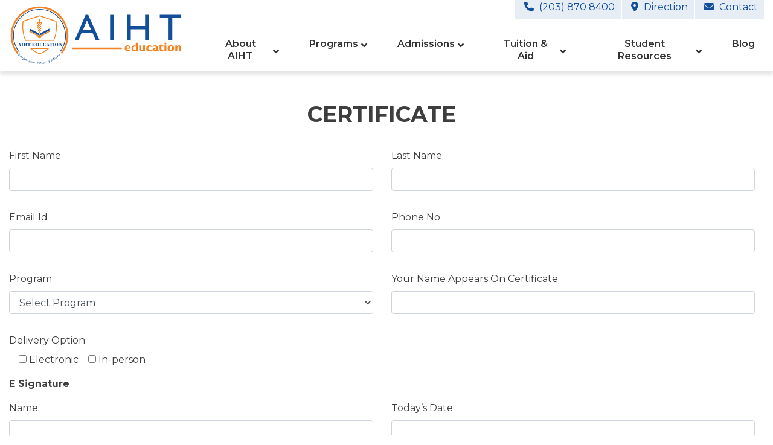

--- FILE ---
content_type: text/html; charset=UTF-8
request_url: https://aiht.edu/certificate/
body_size: 14068
content:
<!DOCTYPE html>
<!--[if IE 8]> <html lang="en-US" class="ie8"> <![endif]-->
<!--[if !IE]><!--> <html lang="en-US"> <!--<![endif]-->

<head>
	<meta charset="UTF-8">
	

	<!-- Mobile Specific Meta -->
	<meta name="viewport" content="width=device-width, initial-scale=1, maximum-scale=1">
	<!--[if lt IE 9]>
		<script src="https://html5shim.googlecode.com/svn/trunk/html5.js"></script>
	<![endif]-->
	<meta name='dmca-site-verification' content='SmNtUW1rUEZuM1hTTnJUVjE0U2p6QT090' />
	<meta name='robots' content='index, follow, max-image-preview:large, max-snippet:-1, max-video-preview:-1' />
	<style>img:is([sizes="auto" i], [sizes^="auto," i]) { contain-intrinsic-size: 3000px 1500px }</style>
	
<!-- Google Tag Manager by PYS -->
    <script data-cfasync="false" data-pagespeed-no-defer>
	    window.dataLayerPYS = window.dataLayerPYS || [];
	</script>
<!-- End Google Tag Manager by PYS -->
	<!-- This site is optimized with the Yoast SEO plugin v25.9 - https://yoast.com/wordpress/plugins/seo/ -->
	<title>Certificate | AIHT Education</title>
	<link rel="canonical" href="https://aiht.edu/certificate/" />
	<meta property="og:locale" content="en_US" />
	<meta property="og:type" content="article" />
	<meta property="og:title" content="Certificate | AIHT Education" />
	<meta property="og:url" content="https://aiht.edu/certificate/" />
	<meta property="og:site_name" content="AIHT Education" />
	<meta property="article:publisher" content="https://www.facebook.com/aihteducation/" />
	<meta property="article:modified_time" content="2022-08-19T20:40:50+00:00" />
	<meta name="twitter:card" content="summary_large_image" />
	<meta name="twitter:site" content="@AIHTEducation" />
	<meta name="twitter:label1" content="Est. reading time" />
	<meta name="twitter:data1" content="1 minute" />
	<script type="application/ld+json" class="yoast-schema-graph">{"@context":"https://schema.org","@graph":[{"@type":"WebPage","@id":"https://aiht.edu/certificate/","url":"https://aiht.edu/certificate/","name":"Certificate | AIHT Education","isPartOf":{"@id":"https://aiht.edu/#website"},"datePublished":"2020-11-25T12:49:39+00:00","dateModified":"2022-08-19T20:40:50+00:00","breadcrumb":{"@id":"https://aiht.edu/certificate/#breadcrumb"},"inLanguage":"en-US","potentialAction":[{"@type":"ReadAction","target":["https://aiht.edu/certificate/"]}]},{"@type":"BreadcrumbList","@id":"https://aiht.edu/certificate/#breadcrumb","itemListElement":[{"@type":"ListItem","position":1,"name":"Home","item":"https://aiht.edu/"},{"@type":"ListItem","position":2,"name":"Certificate"}]},{"@type":"WebSite","@id":"https://aiht.edu/#website","url":"https://aiht.edu/","name":"AIHT Education","description":"Empower your future","publisher":{"@id":"https://aiht.edu/#organization"},"potentialAction":[{"@type":"SearchAction","target":{"@type":"EntryPoint","urlTemplate":"https://aiht.edu/?s={search_term_string}"},"query-input":{"@type":"PropertyValueSpecification","valueRequired":true,"valueName":"search_term_string"}}],"inLanguage":"en-US"},{"@type":"Organization","@id":"https://aiht.edu/#organization","name":"AIHT","url":"https://aiht.edu/","logo":{"@type":"ImageObject","inLanguage":"en-US","@id":"https://aiht.edu/#/schema/logo/image/","url":"https://aiht.edu/wp-content/uploads/2022/07/logo-aiht.png","contentUrl":"https://aiht.edu/wp-content/uploads/2022/07/logo-aiht.png","width":346,"height":117,"caption":"AIHT"},"image":{"@id":"https://aiht.edu/#/schema/logo/image/"},"sameAs":["https://www.facebook.com/aihteducation/","https://x.com/AIHTEducation","https://www.linkedin.com/company/aiht-education","https://in.pinterest.com/aihtedu/"]}]}</script>
	<!-- / Yoast SEO plugin. -->


<link rel='dns-prefetch' href='//use.fontawesome.com' />
		<!-- This site uses the Google Analytics by MonsterInsights plugin v9.11.1 - Using Analytics tracking - https://www.monsterinsights.com/ -->
							<script src="//www.googletagmanager.com/gtag/js?id=G-Z37P8NYXST"  data-cfasync="false" data-wpfc-render="false" type="text/javascript" async></script>
			<script data-cfasync="false" data-wpfc-render="false" type="text/javascript">
				var mi_version = '9.11.1';
				var mi_track_user = true;
				var mi_no_track_reason = '';
								var MonsterInsightsDefaultLocations = {"page_location":"https:\/\/aiht.edu\/certificate\/"};
								MonsterInsightsDefaultLocations.page_location = window.location.href;
								if ( typeof MonsterInsightsPrivacyGuardFilter === 'function' ) {
					var MonsterInsightsLocations = (typeof MonsterInsightsExcludeQuery === 'object') ? MonsterInsightsPrivacyGuardFilter( MonsterInsightsExcludeQuery ) : MonsterInsightsPrivacyGuardFilter( MonsterInsightsDefaultLocations );
				} else {
					var MonsterInsightsLocations = (typeof MonsterInsightsExcludeQuery === 'object') ? MonsterInsightsExcludeQuery : MonsterInsightsDefaultLocations;
				}

								var disableStrs = [
										'ga-disable-G-Z37P8NYXST',
									];

				/* Function to detect opted out users */
				function __gtagTrackerIsOptedOut() {
					for (var index = 0; index < disableStrs.length; index++) {
						if (document.cookie.indexOf(disableStrs[index] + '=true') > -1) {
							return true;
						}
					}

					return false;
				}

				/* Disable tracking if the opt-out cookie exists. */
				if (__gtagTrackerIsOptedOut()) {
					for (var index = 0; index < disableStrs.length; index++) {
						window[disableStrs[index]] = true;
					}
				}

				/* Opt-out function */
				function __gtagTrackerOptout() {
					for (var index = 0; index < disableStrs.length; index++) {
						document.cookie = disableStrs[index] + '=true; expires=Thu, 31 Dec 2099 23:59:59 UTC; path=/';
						window[disableStrs[index]] = true;
					}
				}

				if ('undefined' === typeof gaOptout) {
					function gaOptout() {
						__gtagTrackerOptout();
					}
				}
								window.dataLayerPYS = window.dataLayerPYS || [];

				window.MonsterInsightsDualTracker = {
					helpers: {},
					trackers: {},
				};
				if (mi_track_user) {
					function __gtagDataLayer() {
						dataLayer.push(arguments);
					}

					function __gtagTracker(type, name, parameters) {
						if (!parameters) {
							parameters = {};
						}

						if (parameters.send_to) {
							__gtagDataLayer.apply(null, arguments);
							return;
						}

						if (type === 'event') {
														parameters.send_to = monsterinsights_frontend.v4_id;
							var hookName = name;
							if (typeof parameters['event_category'] !== 'undefined') {
								hookName = parameters['event_category'] + ':' + name;
							}

							if (typeof MonsterInsightsDualTracker.trackers[hookName] !== 'undefined') {
								MonsterInsightsDualTracker.trackers[hookName](parameters);
							} else {
								__gtagDataLayer('event', name, parameters);
							}
							
						} else {
							__gtagDataLayer.apply(null, arguments);
						}
					}

					__gtagTracker('js', new Date());
					__gtagTracker('set', {
						'developer_id.dZGIzZG': true,
											});
					if ( MonsterInsightsLocations.page_location ) {
						__gtagTracker('set', MonsterInsightsLocations);
					}
										__gtagTracker('config', 'G-Z37P8NYXST', {"forceSSL":"true","link_attribution":"true"} );
										window.gtag = __gtagTracker;										(function () {
						/* https://developers.google.com/analytics/devguides/collection/analyticsjs/ */
						/* ga and __gaTracker compatibility shim. */
						var noopfn = function () {
							return null;
						};
						var newtracker = function () {
							return new Tracker();
						};
						var Tracker = function () {
							return null;
						};
						var p = Tracker.prototype;
						p.get = noopfn;
						p.set = noopfn;
						p.send = function () {
							var args = Array.prototype.slice.call(arguments);
							args.unshift('send');
							__gaTracker.apply(null, args);
						};
						var __gaTracker = function () {
							var len = arguments.length;
							if (len === 0) {
								return;
							}
							var f = arguments[len - 1];
							if (typeof f !== 'object' || f === null || typeof f.hitCallback !== 'function') {
								if ('send' === arguments[0]) {
									var hitConverted, hitObject = false, action;
									if ('event' === arguments[1]) {
										if ('undefined' !== typeof arguments[3]) {
											hitObject = {
												'eventAction': arguments[3],
												'eventCategory': arguments[2],
												'eventLabel': arguments[4],
												'value': arguments[5] ? arguments[5] : 1,
											}
										}
									}
									if ('pageview' === arguments[1]) {
										if ('undefined' !== typeof arguments[2]) {
											hitObject = {
												'eventAction': 'page_view',
												'page_path': arguments[2],
											}
										}
									}
									if (typeof arguments[2] === 'object') {
										hitObject = arguments[2];
									}
									if (typeof arguments[5] === 'object') {
										Object.assign(hitObject, arguments[5]);
									}
									if ('undefined' !== typeof arguments[1].hitType) {
										hitObject = arguments[1];
										if ('pageview' === hitObject.hitType) {
											hitObject.eventAction = 'page_view';
										}
									}
									if (hitObject) {
										action = 'timing' === arguments[1].hitType ? 'timing_complete' : hitObject.eventAction;
										hitConverted = mapArgs(hitObject);
										__gtagTracker('event', action, hitConverted);
									}
								}
								return;
							}

							function mapArgs(args) {
								var arg, hit = {};
								var gaMap = {
									'eventCategory': 'event_category',
									'eventAction': 'event_action',
									'eventLabel': 'event_label',
									'eventValue': 'event_value',
									'nonInteraction': 'non_interaction',
									'timingCategory': 'event_category',
									'timingVar': 'name',
									'timingValue': 'value',
									'timingLabel': 'event_label',
									'page': 'page_path',
									'location': 'page_location',
									'title': 'page_title',
									'referrer' : 'page_referrer',
								};
								for (arg in args) {
																		if (!(!args.hasOwnProperty(arg) || !gaMap.hasOwnProperty(arg))) {
										hit[gaMap[arg]] = args[arg];
									} else {
										hit[arg] = args[arg];
									}
								}
								return hit;
							}

							try {
								f.hitCallback();
							} catch (ex) {
							}
						};
						__gaTracker.create = newtracker;
						__gaTracker.getByName = newtracker;
						__gaTracker.getAll = function () {
							return [];
						};
						__gaTracker.remove = noopfn;
						__gaTracker.loaded = true;
						window['__gaTracker'] = __gaTracker;
					})();
									} else {
										console.log("");
					(function () {
						function __gtagTracker() {
							return null;
						}

						window['__gtagTracker'] = __gtagTracker;
						window['gtag'] = __gtagTracker;
					})();
									}
			</script>
							<!-- / Google Analytics by MonsterInsights -->
		<link rel='stylesheet' id='wp-block-library-css' href='https://aiht.edu/wp-includes/css/dist/block-library/style.min.css' type='text/css' media='all' />
<style id='classic-theme-styles-inline-css' type='text/css'>
/*! This file is auto-generated */
.wp-block-button__link{color:#fff;background-color:#32373c;border-radius:9999px;box-shadow:none;text-decoration:none;padding:calc(.667em + 2px) calc(1.333em + 2px);font-size:1.125em}.wp-block-file__button{background:#32373c;color:#fff;text-decoration:none}
</style>
<style id='font-awesome-svg-styles-default-inline-css' type='text/css'>
.svg-inline--fa {
  display: inline-block;
  height: 1em;
  overflow: visible;
  vertical-align: -.125em;
}
</style>
<link rel='stylesheet' id='font-awesome-svg-styles-css' href='https://aiht.edu/wp-content/uploads/font-awesome/v6.1.1/css/svg-with-js.css' type='text/css' media='all' />
<style id='font-awesome-svg-styles-inline-css' type='text/css'>
   .wp-block-font-awesome-icon svg::before,
   .wp-rich-text-font-awesome-icon svg::before {content: unset;}
</style>
<style id='global-styles-inline-css' type='text/css'>
:root{--wp--preset--aspect-ratio--square: 1;--wp--preset--aspect-ratio--4-3: 4/3;--wp--preset--aspect-ratio--3-4: 3/4;--wp--preset--aspect-ratio--3-2: 3/2;--wp--preset--aspect-ratio--2-3: 2/3;--wp--preset--aspect-ratio--16-9: 16/9;--wp--preset--aspect-ratio--9-16: 9/16;--wp--preset--color--black: #000000;--wp--preset--color--cyan-bluish-gray: #abb8c3;--wp--preset--color--white: #ffffff;--wp--preset--color--pale-pink: #f78da7;--wp--preset--color--vivid-red: #cf2e2e;--wp--preset--color--luminous-vivid-orange: #ff6900;--wp--preset--color--luminous-vivid-amber: #fcb900;--wp--preset--color--light-green-cyan: #7bdcb5;--wp--preset--color--vivid-green-cyan: #00d084;--wp--preset--color--pale-cyan-blue: #8ed1fc;--wp--preset--color--vivid-cyan-blue: #0693e3;--wp--preset--color--vivid-purple: #9b51e0;--wp--preset--gradient--vivid-cyan-blue-to-vivid-purple: linear-gradient(135deg,rgba(6,147,227,1) 0%,rgb(155,81,224) 100%);--wp--preset--gradient--light-green-cyan-to-vivid-green-cyan: linear-gradient(135deg,rgb(122,220,180) 0%,rgb(0,208,130) 100%);--wp--preset--gradient--luminous-vivid-amber-to-luminous-vivid-orange: linear-gradient(135deg,rgba(252,185,0,1) 0%,rgba(255,105,0,1) 100%);--wp--preset--gradient--luminous-vivid-orange-to-vivid-red: linear-gradient(135deg,rgba(255,105,0,1) 0%,rgb(207,46,46) 100%);--wp--preset--gradient--very-light-gray-to-cyan-bluish-gray: linear-gradient(135deg,rgb(238,238,238) 0%,rgb(169,184,195) 100%);--wp--preset--gradient--cool-to-warm-spectrum: linear-gradient(135deg,rgb(74,234,220) 0%,rgb(151,120,209) 20%,rgb(207,42,186) 40%,rgb(238,44,130) 60%,rgb(251,105,98) 80%,rgb(254,248,76) 100%);--wp--preset--gradient--blush-light-purple: linear-gradient(135deg,rgb(255,206,236) 0%,rgb(152,150,240) 100%);--wp--preset--gradient--blush-bordeaux: linear-gradient(135deg,rgb(254,205,165) 0%,rgb(254,45,45) 50%,rgb(107,0,62) 100%);--wp--preset--gradient--luminous-dusk: linear-gradient(135deg,rgb(255,203,112) 0%,rgb(199,81,192) 50%,rgb(65,88,208) 100%);--wp--preset--gradient--pale-ocean: linear-gradient(135deg,rgb(255,245,203) 0%,rgb(182,227,212) 50%,rgb(51,167,181) 100%);--wp--preset--gradient--electric-grass: linear-gradient(135deg,rgb(202,248,128) 0%,rgb(113,206,126) 100%);--wp--preset--gradient--midnight: linear-gradient(135deg,rgb(2,3,129) 0%,rgb(40,116,252) 100%);--wp--preset--font-size--small: 13px;--wp--preset--font-size--medium: 20px;--wp--preset--font-size--large: 36px;--wp--preset--font-size--x-large: 42px;--wp--preset--spacing--20: 0.44rem;--wp--preset--spacing--30: 0.67rem;--wp--preset--spacing--40: 1rem;--wp--preset--spacing--50: 1.5rem;--wp--preset--spacing--60: 2.25rem;--wp--preset--spacing--70: 3.38rem;--wp--preset--spacing--80: 5.06rem;--wp--preset--shadow--natural: 6px 6px 9px rgba(0, 0, 0, 0.2);--wp--preset--shadow--deep: 12px 12px 50px rgba(0, 0, 0, 0.4);--wp--preset--shadow--sharp: 6px 6px 0px rgba(0, 0, 0, 0.2);--wp--preset--shadow--outlined: 6px 6px 0px -3px rgba(255, 255, 255, 1), 6px 6px rgba(0, 0, 0, 1);--wp--preset--shadow--crisp: 6px 6px 0px rgba(0, 0, 0, 1);}:where(.is-layout-flex){gap: 0.5em;}:where(.is-layout-grid){gap: 0.5em;}body .is-layout-flex{display: flex;}.is-layout-flex{flex-wrap: wrap;align-items: center;}.is-layout-flex > :is(*, div){margin: 0;}body .is-layout-grid{display: grid;}.is-layout-grid > :is(*, div){margin: 0;}:where(.wp-block-columns.is-layout-flex){gap: 2em;}:where(.wp-block-columns.is-layout-grid){gap: 2em;}:where(.wp-block-post-template.is-layout-flex){gap: 1.25em;}:where(.wp-block-post-template.is-layout-grid){gap: 1.25em;}.has-black-color{color: var(--wp--preset--color--black) !important;}.has-cyan-bluish-gray-color{color: var(--wp--preset--color--cyan-bluish-gray) !important;}.has-white-color{color: var(--wp--preset--color--white) !important;}.has-pale-pink-color{color: var(--wp--preset--color--pale-pink) !important;}.has-vivid-red-color{color: var(--wp--preset--color--vivid-red) !important;}.has-luminous-vivid-orange-color{color: var(--wp--preset--color--luminous-vivid-orange) !important;}.has-luminous-vivid-amber-color{color: var(--wp--preset--color--luminous-vivid-amber) !important;}.has-light-green-cyan-color{color: var(--wp--preset--color--light-green-cyan) !important;}.has-vivid-green-cyan-color{color: var(--wp--preset--color--vivid-green-cyan) !important;}.has-pale-cyan-blue-color{color: var(--wp--preset--color--pale-cyan-blue) !important;}.has-vivid-cyan-blue-color{color: var(--wp--preset--color--vivid-cyan-blue) !important;}.has-vivid-purple-color{color: var(--wp--preset--color--vivid-purple) !important;}.has-black-background-color{background-color: var(--wp--preset--color--black) !important;}.has-cyan-bluish-gray-background-color{background-color: var(--wp--preset--color--cyan-bluish-gray) !important;}.has-white-background-color{background-color: var(--wp--preset--color--white) !important;}.has-pale-pink-background-color{background-color: var(--wp--preset--color--pale-pink) !important;}.has-vivid-red-background-color{background-color: var(--wp--preset--color--vivid-red) !important;}.has-luminous-vivid-orange-background-color{background-color: var(--wp--preset--color--luminous-vivid-orange) !important;}.has-luminous-vivid-amber-background-color{background-color: var(--wp--preset--color--luminous-vivid-amber) !important;}.has-light-green-cyan-background-color{background-color: var(--wp--preset--color--light-green-cyan) !important;}.has-vivid-green-cyan-background-color{background-color: var(--wp--preset--color--vivid-green-cyan) !important;}.has-pale-cyan-blue-background-color{background-color: var(--wp--preset--color--pale-cyan-blue) !important;}.has-vivid-cyan-blue-background-color{background-color: var(--wp--preset--color--vivid-cyan-blue) !important;}.has-vivid-purple-background-color{background-color: var(--wp--preset--color--vivid-purple) !important;}.has-black-border-color{border-color: var(--wp--preset--color--black) !important;}.has-cyan-bluish-gray-border-color{border-color: var(--wp--preset--color--cyan-bluish-gray) !important;}.has-white-border-color{border-color: var(--wp--preset--color--white) !important;}.has-pale-pink-border-color{border-color: var(--wp--preset--color--pale-pink) !important;}.has-vivid-red-border-color{border-color: var(--wp--preset--color--vivid-red) !important;}.has-luminous-vivid-orange-border-color{border-color: var(--wp--preset--color--luminous-vivid-orange) !important;}.has-luminous-vivid-amber-border-color{border-color: var(--wp--preset--color--luminous-vivid-amber) !important;}.has-light-green-cyan-border-color{border-color: var(--wp--preset--color--light-green-cyan) !important;}.has-vivid-green-cyan-border-color{border-color: var(--wp--preset--color--vivid-green-cyan) !important;}.has-pale-cyan-blue-border-color{border-color: var(--wp--preset--color--pale-cyan-blue) !important;}.has-vivid-cyan-blue-border-color{border-color: var(--wp--preset--color--vivid-cyan-blue) !important;}.has-vivid-purple-border-color{border-color: var(--wp--preset--color--vivid-purple) !important;}.has-vivid-cyan-blue-to-vivid-purple-gradient-background{background: var(--wp--preset--gradient--vivid-cyan-blue-to-vivid-purple) !important;}.has-light-green-cyan-to-vivid-green-cyan-gradient-background{background: var(--wp--preset--gradient--light-green-cyan-to-vivid-green-cyan) !important;}.has-luminous-vivid-amber-to-luminous-vivid-orange-gradient-background{background: var(--wp--preset--gradient--luminous-vivid-amber-to-luminous-vivid-orange) !important;}.has-luminous-vivid-orange-to-vivid-red-gradient-background{background: var(--wp--preset--gradient--luminous-vivid-orange-to-vivid-red) !important;}.has-very-light-gray-to-cyan-bluish-gray-gradient-background{background: var(--wp--preset--gradient--very-light-gray-to-cyan-bluish-gray) !important;}.has-cool-to-warm-spectrum-gradient-background{background: var(--wp--preset--gradient--cool-to-warm-spectrum) !important;}.has-blush-light-purple-gradient-background{background: var(--wp--preset--gradient--blush-light-purple) !important;}.has-blush-bordeaux-gradient-background{background: var(--wp--preset--gradient--blush-bordeaux) !important;}.has-luminous-dusk-gradient-background{background: var(--wp--preset--gradient--luminous-dusk) !important;}.has-pale-ocean-gradient-background{background: var(--wp--preset--gradient--pale-ocean) !important;}.has-electric-grass-gradient-background{background: var(--wp--preset--gradient--electric-grass) !important;}.has-midnight-gradient-background{background: var(--wp--preset--gradient--midnight) !important;}.has-small-font-size{font-size: var(--wp--preset--font-size--small) !important;}.has-medium-font-size{font-size: var(--wp--preset--font-size--medium) !important;}.has-large-font-size{font-size: var(--wp--preset--font-size--large) !important;}.has-x-large-font-size{font-size: var(--wp--preset--font-size--x-large) !important;}
:where(.wp-block-post-template.is-layout-flex){gap: 1.25em;}:where(.wp-block-post-template.is-layout-grid){gap: 1.25em;}
:where(.wp-block-columns.is-layout-flex){gap: 2em;}:where(.wp-block-columns.is-layout-grid){gap: 2em;}
:root :where(.wp-block-pullquote){font-size: 1.5em;line-height: 1.6;}
</style>
<link rel='stylesheet' id='contact-form-7-css' href='https://aiht.edu/wp-content/plugins/contact-form-7/includes/css/styles.css' type='text/css' media='all' />
<style id='contact-form-7-inline-css' type='text/css'>
.wpcf7 .wpcf7-recaptcha iframe {margin-bottom: 0;}.wpcf7 .wpcf7-recaptcha[data-align="center"] > div {margin: 0 auto;}.wpcf7 .wpcf7-recaptcha[data-align="right"] > div {margin: 0 0 0 auto;}
</style>
<link rel='stylesheet' id='wpcf7-redirect-script-frontend-css' href='https://aiht.edu/wp-content/plugins/wpcf7-redirect/build/assets/frontend-script.css' type='text/css' media='all' />
<link rel='stylesheet' id='font-awesome-official-css' href='https://use.fontawesome.com/releases/v6.1.1/css/all.css' type='text/css' media='all' integrity="sha384-/frq1SRXYH/bSyou/HUp/hib7RVN1TawQYja658FEOodR/FQBKVqT9Ol+Oz3Olq5" crossorigin="anonymous" />
<link rel='stylesheet' id='js_composer_front-css' href='https://aiht.edu/wp-content/plugins/js_composer/assets/css/js_composer.min.css' type='text/css' media='all' />
<link rel='stylesheet' id='ubermenu-css' href='https://aiht.edu/wp-content/plugins/ubermenu/pro/assets/css/ubermenu.min.css' type='text/css' media='all' />
<link rel='stylesheet' id='ubermenu-minimal-css' href='https://aiht.edu/wp-content/plugins/ubermenu/assets/css/skins/minimal.css' type='text/css' media='all' />
<link rel='stylesheet' id='ubermenu-font-awesome-all-css' href='https://aiht.edu/wp-content/plugins/ubermenu/assets/fontawesome/css/all.min.css' type='text/css' media='all' />
<link rel='stylesheet' id='bootstrap-css' href='https://aiht.edu/wp-content/themes/aiht/css/bootstrap.min.css' type='text/css' media='all' />
<link rel='stylesheet' id='aiht-css' href='https://aiht.edu/wp-content/themes/aiht/style.css' type='text/css' media='all' />
<link rel='stylesheet' id='bsf-Defaults-css' href='https://aiht.edu/wp-content/uploads/smile_fonts/Defaults/Defaults.css' type='text/css' media='all' />
<link rel='stylesheet' id='font-awesome-official-v4shim-css' href='https://use.fontawesome.com/releases/v6.1.1/css/v4-shims.css' type='text/css' media='all' integrity="sha384-4Jczmr1SlicmtiAiHGxwWtSzLJAS97HzJsKGqfC0JtZktLrPXIux1u6GJNVRRqiN" crossorigin="anonymous" />
<script type="text/javascript" src="https://aiht.edu/wp-content/plugins/google-analytics-for-wordpress/assets/js/frontend-gtag.min.js" id="monsterinsights-frontend-script-js" async="async" data-wp-strategy="async"></script>
<script data-cfasync="false" data-wpfc-render="false" type="text/javascript" id='monsterinsights-frontend-script-js-extra'>/* <![CDATA[ */
var monsterinsights_frontend = {"js_events_tracking":"true","download_extensions":"doc,pdf,ppt,zip,xls,docx,pptx,xlsx","inbound_paths":"[{\"path\":\"\\\/go\\\/\",\"label\":\"affiliate\"},{\"path\":\"\\\/recommend\\\/\",\"label\":\"affiliate\"}]","home_url":"https:\/\/aiht.edu","hash_tracking":"false","v4_id":"G-Z37P8NYXST"};/* ]]> */
</script>
<script type="text/javascript" id="jquery-core-js-extra">
/* <![CDATA[ */
var pysFacebookRest = {"restApiUrl":"https:\/\/aiht.edu\/wp-json\/pys-facebook\/v1\/event","debug":""};
/* ]]> */
</script>
<script type="text/javascript" src="https://aiht.edu/wp-includes/js/jquery/jquery.min.js" id="jquery-core-js"></script>
<script type="text/javascript" src="https://aiht.edu/wp-includes/js/jquery/jquery-migrate.min.js" id="jquery-migrate-js"></script>
<script type="text/javascript" src="https://aiht.edu/wp-content/plugins/pixelyoursite-super-pack/dist/scripts/public.js" id="pys_sp_public_js-js"></script>
<script></script><link rel="https://api.w.org/" href="https://aiht.edu/wp-json/" /><link rel="alternate" title="JSON" type="application/json" href="https://aiht.edu/wp-json/wp/v2/pages/3137" /><link rel="EditURI" type="application/rsd+xml" title="RSD" href="https://aiht.edu/xmlrpc.php?rsd" />
<link rel='shortlink' href='https://aiht.edu/?p=3137' />
<link rel="alternate" title="oEmbed (JSON)" type="application/json+oembed" href="https://aiht.edu/wp-json/oembed/1.0/embed?url=https%3A%2F%2Faiht.edu%2Fcertificate%2F" />
<link rel="alternate" title="oEmbed (XML)" type="text/xml+oembed" href="https://aiht.edu/wp-json/oembed/1.0/embed?url=https%3A%2F%2Faiht.edu%2Fcertificate%2F&#038;format=xml" />
<style id="ubermenu-custom-generated-css">
/** Font Awesome 4 Compatibility **/
.fa{font-style:normal;font-variant:normal;font-weight:normal;font-family:FontAwesome;}

/** UberMenu Custom Menu Styles (Customizer) **/
/* main */
 .ubermenu-main .ubermenu-item-level-0 > .ubermenu-target { font-size:16px; text-transform:capitalize; }
 .ubermenu-main .ubermenu-nav .ubermenu-item.ubermenu-item-level-0 > .ubermenu-target { font-weight:600; }
 .ubermenu.ubermenu-main .ubermenu-item-level-0 { margin:0px 10px; }
 .ubermenu-main .ubermenu-item-normal > .ubermenu-target { font-size:16px; font-weight:600; }
 .ubermenu-responsive-toggle.ubermenu-responsive-toggle-main { font-size:18px; background:#124e9a; color:#ffffff; }


/* Status: Loaded from Transient */

</style>
<!-- Meta Pixel Code -->
<script type='text/javascript'>
!function(f,b,e,v,n,t,s){if(f.fbq)return;n=f.fbq=function(){n.callMethod?
n.callMethod.apply(n,arguments):n.queue.push(arguments)};if(!f._fbq)f._fbq=n;
n.push=n;n.loaded=!0;n.version='2.0';n.queue=[];t=b.createElement(e);t.async=!0;
t.src=v;s=b.getElementsByTagName(e)[0];s.parentNode.insertBefore(t,s)}(window,
document,'script','https://connect.facebook.net/en_US/fbevents.js');
</script>
<!-- End Meta Pixel Code -->
<script type='text/javascript'>var url = window.location.origin + '?ob=open-bridge';
            fbq('set', 'openbridge', '1732336930374612', url);
fbq('init', '1732336930374612', {}, {
    "agent": "wordpress-6.8.3-4.1.5"
})</script><script type='text/javascript'>
    fbq('track', 'PageView', []);
  </script><meta name="generator" content="Powered by WPBakery Page Builder - drag and drop page builder for WordPress."/>
<link rel="icon" href="https://aiht.edu/wp-content/uploads/2020/10/cropped-AIHT_png-1-32x32.png" sizes="32x32" />
<link rel="icon" href="https://aiht.edu/wp-content/uploads/2020/10/cropped-AIHT_png-1-192x192.png" sizes="192x192" />
<link rel="apple-touch-icon" href="https://aiht.edu/wp-content/uploads/2020/10/cropped-AIHT_png-1-180x180.png" />
<meta name="msapplication-TileImage" content="https://aiht.edu/wp-content/uploads/2020/10/cropped-AIHT_png-1-270x270.png" />
<noscript><style> .wpb_animate_when_almost_visible { opacity: 1; }</style></noscript>	<!-- Global site tag (gtag.js) - Google Analytics -->
	<script async src="https://www.googletagmanager.com/gtag/js?id=UA-138703501-1&l=dataLayerPYS"></script>
	<script>
	  window.dataLayerPYS = window.dataLayerPYS || [];
	  function gtag(){dataLayerPYS.push(arguments);}
	  gtag('js', new Date());

	  gtag('config', 'UA-138703501-1');
	</script>
	<!-- Google tag (gtag.js) -->
	<script async src="https://www.googletagmanager.com/gtag/js?id=G-Z37P8NYXST&l=dataLayerPYS"></script>
	<script>
	  window.dataLayerPYS = window.dataLayerPYS || [];
	  function gtag(){dataLayerPYS.push(arguments);}
	  gtag('js', new Date());

	  gtag('config', 'G-Z37P8NYXST');
	</script>
	<script type="text/javascript">
    (function(c,l,a,r,i,t,y){
        c[a]=c[a]||function(){(c[a].q=c[a].q||[]).push(arguments)};
        t=l.createElement(r);t.async=1;t.src="https://www.clarity.ms/tag/"+i;
        y=l.getElementsByTagName(r)[0];y.parentNode.insertBefore(t,y);
    })(window, document, "clarity", "script", "ex4sot5svt");
</script>
	<!-- Google Tag Manager -->
<script>(function(w,d,s,l,i){w[l]=w[l]||[];w[l].push({'gtm.start':
new Date().getTime(),event:'gtm.js'});var f=d.getElementsByTagName(s)[0],
j=d.createElement(s),dl=l!='dataLayer'?'&l='+l:'';j.async=true;j.src=
'https://www.googletagmanager.com/gtm.js?id='+i+dl;f.parentNode.insertBefore(j,f);
})(window,document,'script','dataLayer','GTM-KLM9BPRX');</script>
<!-- End Google Tag Manager -->
	</head>
<body data-rsssl=1 class="wp-singular page-template-default page page-id-3137 wp-theme-aiht wpb-js-composer js-comp-ver-7.6 vc_responsive">
	<!-- Google Tag Manager (noscript) -->
	<noscript><iframe src="https://www.googletagmanager.com/ns.html?id=GTM-KLM9BPRX"
	height="0" width="0" style="display:none;visibility:hidden"></iframe></noscript>
	<!-- End Google Tag Manager (noscript) -->
	<!-- ======= Header ======= -->
	<script src="https://cdnjs.cloudflare.com/ajax/libs/jquery-validate/1.20.0/jquery.validate.min.js"></script>
	<header id="header" class="wrapper header_wrapper">
		<div class="container-fluid">
			<div class="row">
				<div class="col-8 col-sm-8 col-md-6 col-lg-3 logo py-2">
					<a href="https://aiht.edu" class="scrollto"><img src="https://aiht.edu/wp-content/uploads/2022/08/aiht.svg" class="img-fluid"></a>
				</div>
				<div class="col-4 col-sm-4 col-md-6 col-lg-12 col-xl-9 ml-lg-auto primary_navigation">
					<div class="top_bar">
						<ul id="top-menu" class=""><li id="menu-item-10398" class="menu-item menu-item-type-custom menu-item-object-custom menu-item-10398"><a href="tel:2038708400"><i class="fa-solid fa-phone"></i> (203) 870 8400</a></li>
<li id="menu-item-10399" class="menu-item menu-item-type-custom menu-item-object-custom menu-item-10399"><a target="_blank" href="https://www.google.com/maps/dir//aiht+education+address/data=!4m6!4m5!1m1!4e2!1m2!1m1!1s0x89e80dbdc1234c59:0x7edd236f27b5b99d?sa=X&#038;ved=2ahUKEwiT846h2Y76AhUJ8DgGHQH6BcYQ9Rd6BAhVEAU"><i class="fa-solid fa-location-dot"></i> Direction</a></li>
<li id="menu-item-10400" class="menu-item menu-item-type-custom menu-item-object-custom menu-item-10400"><a href="mailto:admission@aiht.edu"><i class="fa-solid fa-envelope"></i> Contact</a></li>
</ul>					</div>
					<nav class="row main-nav first-nav mt-3 mt-md-4 mt-lg-4">
						
<!-- UberMenu [Configuration:main] [Theme Loc:main-menu] [Integration:auto] -->
<button class="ubermenu-responsive-toggle ubermenu-responsive-toggle-main ubermenu-skin-minimal ubermenu-loc-main-menu ubermenu-responsive-toggle-content-align-left ubermenu-responsive-toggle-align-right ubermenu-responsive-toggle-icon-only ubermenu-responsive-toggle-close-icon-times " tabindex="0" data-ubermenu-target="ubermenu-main-3-main-menu-2"   aria-label="Toggle Main Menu"><i class="fas fa-bars" ></i></button><nav id="ubermenu-main-3-main-menu-2" class="ubermenu ubermenu-nojs ubermenu-main ubermenu-menu-3 ubermenu-loc-main-menu ubermenu-responsive ubermenu-responsive-single-column ubermenu-responsive-single-column-subs ubermenu-responsive-default ubermenu-mobile-modal ubermenu-mobile-accordion ubermenu-mobile-accordion-single ubermenu-responsive-collapse ubermenu-horizontal ubermenu-transition-shift ubermenu-trigger-hover_intent ubermenu-skin-minimal  ubermenu-bar-align-right ubermenu-items-align-flex ubermenu-bound ubermenu-disable-submenu-scroll ubermenu-sub-indicators ubermenu-retractors-responsive ubermenu-submenu-indicator-closes"><ul id="ubermenu-nav-main-3-main-menu" class="ubermenu-nav" data-title="Main Menu"><li id="menu-item-9634" class="ubermenu-item ubermenu-item-type-post_type ubermenu-item-object-page ubermenu-item-has-children ubermenu-item-9634 ubermenu-item-level-0 ubermenu-column ubermenu-column-auto ubermenu-has-submenu-drop ubermenu-has-submenu-flyout" ><a class="ubermenu-target ubermenu-item-layout-default ubermenu-item-layout-text_only" href="https://aiht.edu/about-aiht/" tabindex="0"><span class="ubermenu-target-title ubermenu-target-text">About AIHT</span><i class='ubermenu-sub-indicator fas fa-angle-down'></i></a><ul  class="ubermenu-submenu ubermenu-submenu-id-9634 ubermenu-submenu-type-flyout ubermenu-submenu-drop ubermenu-submenu-align-left_edge_item"  ><li id="menu-item-10452" class="ubermenu-item ubermenu-item-type-post_type ubermenu-item-object-page ubermenu-item-10452 ubermenu-item-auto ubermenu-item-normal ubermenu-item-level-1" ><a class="ubermenu-target ubermenu-item-layout-default ubermenu-item-layout-text_only" href="https://aiht.edu/approvals-accreditation/"><span class="ubermenu-target-title ubermenu-target-text">Approvals &#038; Accreditation</span></a></li><li id="menu-item-10454" class="ubermenu-item ubermenu-item-type-post_type ubermenu-item-object-page ubermenu-item-10454 ubermenu-item-auto ubermenu-item-normal ubermenu-item-level-1" ><a class="ubermenu-target ubermenu-item-layout-default ubermenu-item-layout-text_only" href="https://aiht.edu/mission-values/"><span class="ubermenu-target-title ubermenu-target-text">Mission &#038; Values</span></a></li><li id="menu-item-10458" class="ubermenu-item ubermenu-item-type-post_type ubermenu-item-object-page ubermenu-item-10458 ubermenu-item-auto ubermenu-item-normal ubermenu-item-level-1" ><a class="ubermenu-target ubermenu-item-layout-default ubermenu-item-layout-text_only" href="https://aiht.edu/who-hires-our-graduates/"><span class="ubermenu-target-title ubermenu-target-text">Who hires our graduates?</span></a></li><li id="menu-item-10456" class="ubermenu-item ubermenu-item-type-post_type ubermenu-item-object-page ubermenu-item-10456 ubermenu-item-auto ubermenu-item-normal ubermenu-item-level-1" ><a class="ubermenu-target ubermenu-item-layout-default ubermenu-item-layout-text_only" href="https://aiht.edu/why-aiht/"><span class="ubermenu-target-title ubermenu-target-text">Why AIHT</span></a></li><li class="ubermenu-retractor ubermenu-retractor-mobile"><i class="fas fa-times"></i> Close</li></ul></li><li id="menu-item-10411" class="ubermenu-item ubermenu-item-type-post_type ubermenu-item-object-page ubermenu-item-has-children ubermenu-item-10411 ubermenu-item-level-0 ubermenu-column ubermenu-column-auto ubermenu-has-submenu-drop ubermenu-has-submenu-flyout" ><a class="ubermenu-target ubermenu-item-layout-default ubermenu-item-layout-text_only" href="https://aiht.edu/programs/" tabindex="0"><span class="ubermenu-target-title ubermenu-target-text">Programs</span><i class='ubermenu-sub-indicator fas fa-angle-down'></i></a><ul  class="ubermenu-submenu ubermenu-submenu-id-10411 ubermenu-submenu-type-flyout ubermenu-submenu-drop ubermenu-submenu-align-left_edge_item"  ><li id="menu-item-10404" class="ubermenu-item ubermenu-item-type-post_type ubermenu-item-object-page ubermenu-item-10404 ubermenu-item-auto ubermenu-item-normal ubermenu-item-level-1" ><a class="ubermenu-target ubermenu-item-layout-default ubermenu-item-layout-text_only" href="https://aiht.edu/programs/cardiovascular-technologist/"><span class="ubermenu-target-title ubermenu-target-text">Cardiovascular Technologist Program</span></a></li><li id="menu-item-10405" class="ubermenu-item ubermenu-item-type-post_type ubermenu-item-object-page ubermenu-item-10405 ubermenu-item-auto ubermenu-item-normal ubermenu-item-level-1" ><a class="ubermenu-target ubermenu-item-layout-default ubermenu-item-layout-text_only" href="https://aiht.edu/programs/certified-nurse-assistant/"><span class="ubermenu-target-title ubermenu-target-text">Certified Nurse Assistant</span></a></li><li id="menu-item-10406" class="ubermenu-item ubermenu-item-type-post_type ubermenu-item-object-page ubermenu-item-10406 ubermenu-item-auto ubermenu-item-normal ubermenu-item-level-1" ><a class="ubermenu-target ubermenu-item-layout-default ubermenu-item-layout-text_only" href="https://aiht.edu/programs/diagnostic-medical-sonography/"><span class="ubermenu-target-title ubermenu-target-text">Diagnostic Medical Sonography</span></a></li><li id="menu-item-10412" class="ubermenu-item ubermenu-item-type-post_type ubermenu-item-object-page ubermenu-item-10412 ubermenu-item-auto ubermenu-item-normal ubermenu-item-level-1" ><a class="ubermenu-target ubermenu-item-layout-default ubermenu-item-layout-text_only" href="https://aiht.edu/programs/medical-assistant-hipaa-specialist/"><span class="ubermenu-target-title ubermenu-target-text">Medical Assistant</span></a></li><li id="menu-item-10413" class="ubermenu-item ubermenu-item-type-post_type ubermenu-item-object-page ubermenu-item-10413 ubermenu-item-auto ubermenu-item-normal ubermenu-item-level-1" ><a class="ubermenu-target ubermenu-item-layout-default ubermenu-item-layout-text_only" href="https://aiht.edu/programs/medical-billing-coding-specialist/"><span class="ubermenu-target-title ubermenu-target-text">Medical Billing &#038; Coding Specialist</span></a></li><li id="menu-item-10414" class="ubermenu-item ubermenu-item-type-post_type ubermenu-item-object-page ubermenu-item-10414 ubermenu-item-auto ubermenu-item-normal ubermenu-item-level-1" ><a class="ubermenu-target ubermenu-item-layout-default ubermenu-item-layout-text_only" href="https://aiht.edu/programs/patient-care-technician/"><span class="ubermenu-target-title ubermenu-target-text">Patient Care Technician</span></a></li><li id="menu-item-11097" class="ubermenu-item ubermenu-item-type-post_type ubermenu-item-object-page ubermenu-item-11097 ubermenu-item-auto ubermenu-item-normal ubermenu-item-level-1" ><a class="ubermenu-target ubermenu-item-layout-default ubermenu-item-layout-text_only" href="https://aiht.edu/programs/pharmacy-technician/"><span class="ubermenu-target-title ubermenu-target-text">Pharmacy Technician</span></a></li><li class="ubermenu-retractor ubermenu-retractor-mobile"><i class="fas fa-times"></i> Close</li></ul></li><li id="menu-item-10421" class="ubermenu-item ubermenu-item-type-post_type ubermenu-item-object-page ubermenu-item-has-children ubermenu-item-10421 ubermenu-item-level-0 ubermenu-column ubermenu-column-auto ubermenu-has-submenu-drop ubermenu-has-submenu-flyout" ><a class="ubermenu-target ubermenu-item-layout-default ubermenu-item-layout-text_only" href="https://aiht.edu/admissions/" tabindex="0"><span class="ubermenu-target-title ubermenu-target-text">Admissions</span><i class='ubermenu-sub-indicator fas fa-angle-down'></i></a><ul  class="ubermenu-submenu ubermenu-submenu-id-10421 ubermenu-submenu-type-flyout ubermenu-submenu-drop ubermenu-submenu-align-left_edge_item"  ><li id="menu-item-10425" class="ubermenu-item ubermenu-item-type-post_type ubermenu-item-object-page ubermenu-item-10425 ubermenu-item-auto ubermenu-item-normal ubermenu-item-level-1" ><a class="ubermenu-target ubermenu-item-layout-default ubermenu-item-layout-text_only" href="https://aiht.edu/admissions/admission-process/"><span class="ubermenu-target-title ubermenu-target-text">Admissions Process</span></a></li><li id="menu-item-10423" class="ubermenu-item ubermenu-item-type-post_type ubermenu-item-object-page ubermenu-item-10423 ubermenu-item-auto ubermenu-item-normal ubermenu-item-level-1" ><a class="ubermenu-target ubermenu-item-layout-default ubermenu-item-layout-text_only" href="https://aiht.edu/admissions/admission-requirements/"><span class="ubermenu-target-title ubermenu-target-text">Admission Requirements</span></a></li><li class="ubermenu-retractor ubermenu-retractor-mobile"><i class="fas fa-times"></i> Close</li></ul></li><li id="menu-item-10408" class="ubermenu-item ubermenu-item-type-custom ubermenu-item-object-custom ubermenu-item-has-children ubermenu-item-10408 ubermenu-item-level-0 ubermenu-column ubermenu-column-auto ubermenu-has-submenu-drop ubermenu-has-submenu-flyout" ><a class="ubermenu-target ubermenu-item-layout-default ubermenu-item-layout-text_only" href="#" tabindex="0"><span class="ubermenu-target-title ubermenu-target-text">Tuition &#038; Aid</span><i class='ubermenu-sub-indicator fas fa-angle-down'></i></a><ul  class="ubermenu-submenu ubermenu-submenu-id-10408 ubermenu-submenu-type-flyout ubermenu-submenu-drop ubermenu-submenu-align-left_edge_item"  ><li id="menu-item-10431" class="ubermenu-item ubermenu-item-type-post_type ubermenu-item-object-page ubermenu-item-10431 ubermenu-item-auto ubermenu-item-normal ubermenu-item-level-1" ><a class="ubermenu-target ubermenu-item-layout-default ubermenu-item-layout-text_only" href="https://aiht.edu/financial-aid/"><span class="ubermenu-target-title ubermenu-target-text">Financial Aid</span></a></li><li id="menu-item-10432" class="ubermenu-item ubermenu-item-type-post_type ubermenu-item-object-page ubermenu-item-10432 ubermenu-item-auto ubermenu-item-normal ubermenu-item-level-1" ><a class="ubermenu-target ubermenu-item-layout-default ubermenu-item-layout-text_only" href="https://aiht.edu/financial-assistance-programs/"><span class="ubermenu-target-title ubermenu-target-text">Financial Assistance Programs</span></a></li><li id="menu-item-10433" class="ubermenu-item ubermenu-item-type-post_type ubermenu-item-object-page ubermenu-item-10433 ubermenu-item-auto ubermenu-item-normal ubermenu-item-level-1" ><a class="ubermenu-target ubermenu-item-layout-default ubermenu-item-layout-text_only" href="https://aiht.edu/tuition-and-aid/"><span class="ubermenu-target-title ubermenu-target-text">Tuition and Aid</span></a></li><li class="ubermenu-retractor ubermenu-retractor-mobile"><i class="fas fa-times"></i> Close</li></ul></li><li id="menu-item-10409" class="ubermenu-item ubermenu-item-type-custom ubermenu-item-object-custom ubermenu-item-has-children ubermenu-item-10409 ubermenu-item-level-0 ubermenu-column ubermenu-column-auto ubermenu-has-submenu-drop ubermenu-has-submenu-flyout" ><a class="ubermenu-target ubermenu-item-layout-default ubermenu-item-layout-text_only" href="#" tabindex="0"><span class="ubermenu-target-title ubermenu-target-text">Student Resources</span><i class='ubermenu-sub-indicator fas fa-angle-down'></i></a><ul  class="ubermenu-submenu ubermenu-submenu-id-10409 ubermenu-submenu-type-flyout ubermenu-submenu-drop ubermenu-submenu-align-left_edge_item"  ><li id="menu-item-10437" class="ubermenu-item ubermenu-item-type-post_type ubermenu-item-object-page ubermenu-item-10437 ubermenu-item-auto ubermenu-item-normal ubermenu-item-level-1" ><a class="ubermenu-target ubermenu-item-layout-default ubermenu-item-layout-text_only" href="https://aiht.edu/academic-calendar/"><span class="ubermenu-target-title ubermenu-target-text">Academic Calendar</span></a></li><li id="menu-item-10438" class="ubermenu-item ubermenu-item-type-post_type ubermenu-item-object-page ubermenu-item-10438 ubermenu-item-auto ubermenu-item-normal ubermenu-item-level-1" ><a class="ubermenu-target ubermenu-item-layout-default ubermenu-item-layout-text_only" href="https://aiht.edu/consumerinformation/"><span class="ubermenu-target-title ubermenu-target-text">Consumer Information</span></a></li><li id="menu-item-10441" class="ubermenu-item ubermenu-item-type-post_type ubermenu-item-object-page ubermenu-item-10441 ubermenu-item-auto ubermenu-item-normal ubermenu-item-level-1" ><a class="ubermenu-target ubermenu-item-layout-default ubermenu-item-layout-text_only" href="https://aiht.edu/student-requests/"><span class="ubermenu-target-title ubermenu-target-text">Student Requests</span></a></li><li id="menu-item-10439" class="ubermenu-item ubermenu-item-type-post_type ubermenu-item-object-page ubermenu-item-10439 ubermenu-item-auto ubermenu-item-normal ubermenu-item-level-1" ><a class="ubermenu-target ubermenu-item-layout-default ubermenu-item-layout-text_only" href="https://aiht.edu/job-assistance/"><span class="ubermenu-target-title ubermenu-target-text">Job Assistance</span></a></li><li class="ubermenu-retractor ubermenu-retractor-mobile"><i class="fas fa-times"></i> Close</li></ul></li><li id="menu-item-10410" class="ubermenu-item ubermenu-item-type-post_type ubermenu-item-object-page ubermenu-item-10410 ubermenu-item-level-0 ubermenu-column ubermenu-column-auto" ><a class="ubermenu-target ubermenu-item-layout-default ubermenu-item-layout-text_only" href="https://aiht.edu/blog/" tabindex="0"><span class="ubermenu-target-title ubermenu-target-text">Blog</span></a></li></ul><div class="ubermenu-mobile-footer"><button class="ubermenu-mobile-close-button"><i class="fas fa-times"></i> Close</button></div></nav>
<!-- End UberMenu -->
					</nav>
				</div>
			</div>
		</div>
	</header><!-- #header --><div class="wrapper content_bg">
	<div class="container single_wrapper">
								<article id="post-3137" class="post-3137 page type-page status-publish hentry">
							<div class="page-content">
								<div class="wpb-content-wrapper"><div class="vc_row wpb_row vc_row-fluid banner_section"><div class="wpb_column vc_column_container vc_col-sm-2"><div class="vc_column-inner"><div class="wpb_wrapper"></div></div></div><div class="wpb_column vc_column_container vc_col-sm-8"><div class="vc_column-inner"><div class="wpb_wrapper"><div class="vc_empty_space"   style="height: 50px"><span class="vc_empty_space_inner"></span></div>
	<div class="wpb_text_column wpb_content_element" >
		<div class="wpb_wrapper">
			<h1 style="text-align: center;">Certificate</h1>

		</div>
	</div>
</div></div></div><div class="wpb_column vc_column_container vc_col-sm-2"><div class="vc_column-inner"><div class="wpb_wrapper"></div></div></div></div><div class="vc_row wpb_row vc_row-fluid"><div class="wpb_column vc_column_container vc_col-sm-12"><div class="vc_column-inner"><div class="wpb_wrapper">
<div class="wpcf7 no-js" id="wpcf7-f3127-p3137-o1" lang="en-US" dir="ltr" data-wpcf7-id="3127">
<div class="screen-reader-response"><p role="status" aria-live="polite" aria-atomic="true"></p> <ul></ul></div>
<form action="/certificate/#wpcf7-f3127-p3137-o1" method="post" class="wpcf7-form init" aria-label="Contact form" novalidate="novalidate" data-status="init">
<fieldset class="hidden-fields-container"><input type="hidden" name="_wpcf7" value="3127" /><input type="hidden" name="_wpcf7_version" value="6.1.1" /><input type="hidden" name="_wpcf7_locale" value="en_US" /><input type="hidden" name="_wpcf7_unit_tag" value="wpcf7-f3127-p3137-o1" /><input type="hidden" name="_wpcf7_container_post" value="3137" /><input type="hidden" name="_wpcf7_posted_data_hash" value="" /><input type="hidden" name="_wpcf7_recaptcha_response" value="" />
</fieldset>
<div class="row">
	<div class="form-group col-sm-6">
		<p><label for="First Name">First Name</label><br />
<span class="wpcf7-form-control-wrap" data-name="firstname"><input size="40" maxlength="400" class="wpcf7-form-control wpcf7-text wpcf7-validates-as-required form-control" id="firstname" aria-required="true" aria-invalid="false" value="" type="text" name="firstname" /></span>
		</p>
	</div>
	<div class="form-group col-sm-6">
		<p><label for="Last Name">Last Name</label><br />
<span class="wpcf7-form-control-wrap" data-name="lastname"><input size="40" maxlength="400" class="wpcf7-form-control wpcf7-text wpcf7-validates-as-required form-control" id="lastname" aria-required="true" aria-invalid="false" value="" type="text" name="lastname" /></span>
		</p>
	</div>
</div>
<div class="row">
	<div class="form-group col-sm-6">
		<p><label for="Email Id">Email Id</label><br />
<span class="wpcf7-form-control-wrap" data-name="email"><input size="40" maxlength="400" class="wpcf7-form-control wpcf7-email wpcf7-validates-as-required wpcf7-text wpcf7-validates-as-email form-control" id="email" aria-required="true" aria-invalid="false" value="" type="email" name="email" /></span>
		</p>
	</div>
	<div class="form-group col-sm-6">
		<p><label for="Phone No">Phone No</label><br />
<span class="wpcf7-form-control-wrap" data-name="phoneno"><input size="40" maxlength="13" minlength="10" class="wpcf7-form-control wpcf7-text wpcf7-validates-as-required form-control" id="phoneno" aria-required="true" aria-invalid="false" value="" type="text" name="phoneno" /></span>
		</p>
	</div>
</div>
<div class="row">
	<div class="form-group col-sm-6">
		<p><label for="Program">Program</label><br />
<span class="wpcf7-form-control-wrap" data-name="program_list"><select class="wpcf7-form-control wpcf7-select wpcf7-validates-as-required form-control" id="program_list" aria-required="true" aria-invalid="false" name="program_list"><option value="">Select Program</option><option value="Cardiovascular Technologist">Cardiovascular Technologist</option><option value="Certified Nurse Assistant">Certified Nurse Assistant</option><option value="Diagnostic Medical Sonography">Diagnostic Medical Sonography</option><option value="Medical Assistant">Medical Assistant</option><option value="Medical Billing &amp; Coding Specialist">Medical Billing &amp; Coding Specialist</option><option value="Vascular Technologist">Vascular Technologist</option><option value="Patient Care Technician">Patient Care Technician</option><option value="Pharmacy Technician">Pharmacy Technician</option></select></span>
		</p>
	</div>
	<div class="form-group col-sm-6">
		<p><label for="Your Name appears on certificate">Your Name Appears On Certificate</label><br />
<span class="wpcf7-form-control-wrap" data-name="name_appears_on_certificate"><input size="40" maxlength="400" class="wpcf7-form-control wpcf7-text wpcf7-validates-as-required form-control" id="name_certificate" aria-required="true" aria-invalid="false" value="" type="text" name="name_appears_on_certificate" /></span>
		</p>
	</div>
</div>
<div class="form-group">
	<p><label for="Delivery Option">Delivery Option</label><br />
<span class="wpcf7-form-control-wrap" data-name="delivery_option"><span class="wpcf7-form-control wpcf7-checkbox wpcf7-validates-as-required" id="delivery_option"><span class="wpcf7-list-item first"><input type="checkbox" name="delivery_option[]" value="Electronic" /><span class="wpcf7-list-item-label">Electronic</span></span><span class="wpcf7-list-item last"><input type="checkbox" name="delivery_option[]" value="In-person" /><span class="wpcf7-list-item-label">In-person</span></span></span></span>
	</p>
</div>
<div class="form-group">
	<p><span><strong>E Signature</strong></span>
	</p>
</div>
<div class="row">
	<div class="form-group col-sm-6">
		<p><label for="Name">Name</label><br />
<span class="wpcf7-form-control-wrap" data-name="e_signature_name"><input size="40" maxlength="400" class="wpcf7-form-control wpcf7-text wpcf7-validates-as-required form-control" id="e_signature_name" aria-required="true" aria-invalid="false" value="" type="text" name="e_signature_name" /></span>
		</p>
	</div>
	<div class="form-group col-sm-6">
		<p><label for="Today’s Date">Today’s Date</label><br />
<span class="wpcf7-form-control-wrap" data-name="e_signature_today_date"><input size="40" maxlength="400" class="wpcf7-form-control wpcf7-text wpcf7-validates-as-required startdate form-control datepicker" id="datepicker" aria-required="true" aria-invalid="false" value="" type="text" name="e_signature_today_date" /></span>
		</p>
	</div>
</div>
<div class="form-group">
<span class="wpcf7-form-control-wrap recaptcha" data-name="recaptcha"><span data-sitekey="6LcjaOwpAAAAABcu7bf6kHUjYnyZyXteHUaHYKel" class="wpcf7-form-control wpcf7-recaptcha g-recaptcha" id="recaptcha"></span>
<noscript>
	<div class="grecaptcha-noscript">
		<iframe src="https://www.google.com/recaptcha/api/fallback?k=6LcjaOwpAAAAABcu7bf6kHUjYnyZyXteHUaHYKel" frameborder="0" scrolling="no" width="310" height="430">
		</iframe>
		<textarea name="g-recaptcha-response" rows="3" cols="40" placeholder="reCaptcha Response Here">
		</textarea>
	</div>
</noscript>
</span>
</div>
<div>
	<p><input class="wpcf7-form-control wpcf7-submit has-spinner btn btn-primary" id="submit" type="submit" value="Submit" />
	</p>
</div><div class="wpcf7-response-output" aria-hidden="true"></div>
</form>
</div>
</div></div></div></div><div class="vc_row wpb_row vc_row-fluid"><div class="wpb_column vc_column_container vc_col-sm-12"><div class="vc_column-inner"><div class="wpb_wrapper"><div class="vc_empty_space"   style="height: 32px"><span class="vc_empty_space_inner"></span></div></div></div></div></div>
</div>							</div>
				 		</article>	</div>
</div>
<div class="wrapper py-5 bg_lightblue footer_wrapper">
	<div class="container">
		<div class="row">
			<div class="col-md-4 col-xl-3 footer1">
				<a href="https://aiht.edu"><img src="https://aiht.edu/wp-content/uploads/2022/08/aiht.svg" class="img-fluid mb-3"></a>
			</div>
			<div class="col-md-4 col-xl-6 footer_middle text-center">
				<h3 class="pb-3">Address</h3>			<div class="textwidget"><p>480 Lordship Blvd, Stratford, CT 06615, USA</p>
</div>
					</div>
			<div class="col-md-4 col-xl-3 footer2">
				<h3 class="pb-3">Follow Us</h3>
				<ul id="footer-menu" class=""><li id="menu-item-26" class="menu-item menu-item-type-custom menu-item-object-custom menu-item-26"><a target="_blank" href="https://www.facebook.com/pages/AIHT-Education-American-Institute-of-Healthcare-Technology/266310010158091"><i class="fab fa-facebook-f"></i></a></li>
<li id="menu-item-27" class="menu-item menu-item-type-custom menu-item-object-custom menu-item-27"><a target="_blank" href="https://www.linkedin.com/company/aiht-education"><i class="fab fa-linkedin-in"></i></a></li>
<li id="menu-item-28" class="menu-item menu-item-type-custom menu-item-object-custom menu-item-28"><a target="_blank" href="https://www.instagram.com/aihtedu/?hl=en"><i class="fab fa-instagram"></i></a></li>
<li id="menu-item-29" class="menu-item menu-item-type-custom menu-item-object-custom menu-item-29"><a target="_blank" href="https://www.youtube.com/user/AIHTEDUCATION"><i class="fab fa-youtube"></i></a></li>
<li id="menu-item-30" class="menu-item menu-item-type-custom menu-item-object-custom menu-item-30"><a target="_blank" href="https://www.tiktok.com/@aihteducation480"><i class="fab fa-tiktok"></i></a></li>
</ul>			</div>
		</div>
	</div>
</div>
<div class="wrapper py-2 bg_darkblue text-white copyright">
	<div class="container">
		<div class="row">
			<div class="col-lg-12 col-xl-6 copy1">
				Copyright &copy; 2026 American Institute of Healthcare & Technology. All Rights Reserved.
			</div>
			<div class="col-lg-12 col-xl-6 copy2">
				<a href="//www.dmca.com/Protection/Status.aspx?ID=e4f2ba59-9489-4633-883f-c0aa03b4e6da" title="DMCA.com Protection Status" class="dmca-badge" target="_blank"> <img src ="https://images.dmca.com/Badges/dmca_protected_sml_120m.png?ID=e4f2ba59-9489-4633-883f-c0aa03b4e6da"  alt="DMCA.com Protection Status" /></a>  <script src="https://images.dmca.com/Badges/DMCABadgeHelper.min.js"> </script>
							</div>
		</div>
	</div>
</div>
<div class="scroll-to-top"><i class="fa fa-angle-up"></i></div>
<script type="speculationrules">
{"prefetch":[{"source":"document","where":{"and":[{"href_matches":"\/*"},{"not":{"href_matches":["\/wp-*.php","\/wp-admin\/*","\/wp-content\/uploads\/*","\/wp-content\/*","\/wp-content\/plugins\/*","\/wp-content\/themes\/aiht\/*","\/*\\?(.+)"]}},{"not":{"selector_matches":"a[rel~=\"nofollow\"]"}},{"not":{"selector_matches":".no-prefetch, .no-prefetch a"}}]},"eagerness":"conservative"}]}
</script>
    <!-- Meta Pixel Event Code -->
    <script type='text/javascript'>
        document.addEventListener( 'wpcf7mailsent', function( event ) {
        if( "fb_pxl_code" in event.detail.apiResponse){
            eval(event.detail.apiResponse.fb_pxl_code);
        }
        }, false );
    </script>
    <!-- End Meta Pixel Event Code -->
        <div id='fb-pxl-ajax-code'></div><script type="text/javascript">
var getUrlParameter = function getUrlParameter(sParam) {
    var sPageURL = decodeURIComponent(window.location.search.substring(1)),
        sURLVariables = sPageURL.split('&'),
        sParameterName,
        i;

    for (i = 0; i < sURLVariables.length; i++) {
        sParameterName = sURLVariables[i].split('=');

        if (sParameterName[0] === sParam) {
            return sParameterName[1] === undefined ? true : sParameterName[1];
        }
    }
};	
var lsqresult =  getUrlParameter('result');
if(lsqresult == 'success'){
	jQuery('#sec-message-wrapper').toggle();
}
</script><script type="text/javascript" src="https://aiht.edu/wp-includes/js/dist/hooks.min.js" id="wp-hooks-js"></script>
<script type="text/javascript" src="https://aiht.edu/wp-includes/js/dist/i18n.min.js" id="wp-i18n-js"></script>
<script type="text/javascript" id="wp-i18n-js-after">
/* <![CDATA[ */
wp.i18n.setLocaleData( { 'text direction\u0004ltr': [ 'ltr' ] } );
/* ]]> */
</script>
<script type="text/javascript" src="https://aiht.edu/wp-content/plugins/contact-form-7/includes/swv/js/index.js" id="swv-js"></script>
<script type="text/javascript" id="contact-form-7-js-before">
/* <![CDATA[ */
var wpcf7 = {
    "api": {
        "root": "https:\/\/aiht.edu\/wp-json\/",
        "namespace": "contact-form-7\/v1"
    },
    "cached": 1
};
/* ]]> */
</script>
<script type="text/javascript" src="https://aiht.edu/wp-content/plugins/contact-form-7/includes/js/index.js" id="contact-form-7-js"></script>
<script type="text/javascript" id="wpcf7-redirect-script-js-extra">
/* <![CDATA[ */
var wpcf7r = {"ajax_url":"https:\/\/aiht.edu\/wp-admin\/admin-ajax.php"};
/* ]]> */
</script>
<script type="text/javascript" src="https://aiht.edu/wp-content/plugins/wpcf7-redirect/build/assets/frontend-script.js" id="wpcf7-redirect-script-js"></script>
<script type="text/javascript" id="ubermenu-js-extra">
/* <![CDATA[ */
var ubermenu_data = {"remove_conflicts":"on","reposition_on_load":"off","intent_delay":"300","intent_interval":"100","intent_threshold":"7","scrollto_offset":"50","scrollto_duration":"1000","responsive_breakpoint":"959","accessible":"on","mobile_menu_collapse_on_navigate":"on","retractor_display_strategy":"responsive","touch_off_close":"on","submenu_indicator_close_mobile":"on","collapse_after_scroll":"on","v":"3.8.3","configurations":["main"],"ajax_url":"https:\/\/aiht.edu\/wp-admin\/admin-ajax.php","plugin_url":"https:\/\/aiht.edu\/wp-content\/plugins\/ubermenu\/","disable_mobile":"off","prefix_boost":"","use_core_svgs":"off","aria_role_navigation":"off","aria_nav_label":"off","aria_expanded":"off","aria_haspopup":"off","aria_hidden":"off","aria_controls":"","aria_responsive_toggle":"off","icon_tag":"i","esc_close_mobile":"on","keyboard_submenu_trigger":"enter","theme_locations":{"main-menu":"Main Menu","top-menu":"Top Menu","footer-menu":"Footer Menu","copy-menu":"Copyright Menu"}};
/* ]]> */
</script>
<script type="text/javascript" src="https://aiht.edu/wp-content/plugins/ubermenu/assets/js/ubermenu.min.js" id="ubermenu-js"></script>
<script type="text/javascript" src="https://aiht.edu/wp-content/themes/aiht/js/popper.min.js" id="popper-js"></script>
<script type="text/javascript" src="https://aiht.edu/wp-content/themes/aiht/js/bootstrap.min.js" id="bootstrap-js"></script>
<script type="text/javascript" id="script-js-extra">
/* <![CDATA[ */
var aihtJs = {"siteUrl":"https:\/\/aiht.edu\/wp-content\/themes\/aiht","ajaxUrl":"https:\/\/aiht.edu\/wp-admin\/admin-ajax.php"};
/* ]]> */
</script>
<script type="text/javascript" src="https://aiht.edu/wp-content/themes/aiht/js/script.js" id="script-js"></script>
<script type="text/javascript" src="https://aiht.edu/wp-content/plugins/js_composer/assets/js/dist/js_composer_front.min.js" id="wpb_composer_front_js-js"></script>
<script type="text/javascript" src="https://aiht.edu/wp-content/plugins/wpcf7-recaptcha/assets/js/wpcf7-recaptcha-controls.js" id="wpcf7-recaptcha-controls-js"></script>
<script type="text/javascript" id="google-recaptcha-js-extra">
/* <![CDATA[ */
var wpcf7iqfix = {"recaptcha_empty":"Please verify that you are not a robot.","response_err":"wpcf7-recaptcha: Could not verify reCaptcha response."};
/* ]]> */
</script>
<script type="text/javascript" src="https://www.google.com/recaptcha/api.js?hl=en_US&amp;onload=recaptchaCallback&amp;render=explicit" id="google-recaptcha-js"></script>
<script></script><script>
jQuery(document).ready(function($){
    $.validator.addMethod("alphabetic", function(value, element) {
        return this.optional(element) || /^[a-zA-Z]+$/.test(value);
    }, "Please enter only alphabetic characters.");

    var cf7form = $('#submit_form_aiht');
    var cf7formbutton = $('.cf7button');

    // Initialize form validation
    cf7form.validate({
        normalizer: function(value) {
            return $.trim(value);
        },
        rules: {
            firstname: {
                required: true,
                alphabetic: true
            },
            lastname: {
                required: true,
                alphabetic: true
            },
            phonenumber: {
                required: true,
                digits: true,
                minlength: 10,
                maxlength: 10
            },
            email: {
                required: true,
                email: true
            }
        },
        messages: {
            firstname: {
                required: "Please enter your first name",
                alphabetic: "First name should contain only alphabets"
            },
            lastname: {
                required: "Please enter your last name",
                alphabetic: "Last name should contain only alphabets"
            },
            phonenumber: {
                required: "Please enter your phone number",
                digits: "Enter digits only",
                minlength: "Minimum length is 10",
                maxlength: "Maximum length is 10"
            },
            email: {
                required: "Please enter your email address",
                email: "Enter a valid email address"
            }
        },
        errorElement : 'span',
        errorClass : 'wpcf7-not-valid-tip-1',
        errorPlacement: function(error, element) {
            var lastError = $(element).data('lastError'),
                newError = error.text();
            $(element).data('lastError', newError);
            if(newError !== '' && newError !== lastError) {
                $(element).next('.wpcf7-not-valid-tip-1').remove();
                error.insertAfter(element);
            }
        }
    });

    $(cf7formbutton).on('click', function(e){
        e.preventDefault();

        if(!cf7form.valid()){
            return;
        } else {
         	cf7form.find('.wpcf7-submit')[0].click();            
        }
    });
});
</script>
<script>
jQuery(document).ready(function($){
    $.validator.addMethod("alphabetic", function(value, element) {
        return this.optional(element) || /^[a-zA-Z]+$/.test(value);
    }, "Please enter only alphabetic characters.");

    var cf7form = $('#submit_form_nurse_aiht');
    var cf7formbutton = $('.cf7button1');

    // Initialize form validation
    cf7form.validate({
        normalizer: function(value) {
            return $.trim(value);
        },
        rules: {
            firstname: {
                required: true,
                alphabetic: true
            },
            lastname: {
                required: true,
                alphabetic: true
            },
            phonenumber: {
                required: true,
                digits: true,
                minlength: 10,
                maxlength: 10
            },
            email: {
                required: true,
                email: true
            }
        },
        messages: {
            firstname: {
                required: "Please enter your first name",
                alphabetic: "First name should contain only alphabets"
            },
            lastname: {
                required: "Please enter your last name",
                alphabetic: "Last name should contain only alphabets"
            },
            phonenumber: {
                required: "Please enter your phone number",
                digits: "Enter digits only",
                minlength: "Minimum length is 10",
                maxlength: "Maximum length is 10"
            },
            email: {
                required: "Please enter your email address",
                email: "Enter a valid email address"
            }
        },
        errorElement : 'span',
        errorClass : 'wpcf7-not-valid-tip-1',
        errorPlacement: function(error, element) {
            var lastError = $(element).data('lastError'),
                newError = error.text();
            $(element).data('lastError', newError);
            if(newError !== '' && newError !== lastError) {
                $(element).next('.wpcf7-not-valid-tip-1').remove();
                error.insertAfter(element);
            }
        }
    });

    $(cf7formbutton).on('click', function(e){
        e.preventDefault();

        if(!cf7form.valid()){
            return;
        } else {
            cf7form.find('.wpcf7-submit')[0].click();
        }
    });
});

</script>

<script>
jQuery(document).ready(function($){
    $.validator.addMethod("alphabetic", function(value, element) {
        return this.optional(element) || /^[a-zA-Z]+$/.test(value);
    }, "Please enter only alphabetic characters.");

    var cf7form = $('#submit_form_medical_billing_coding_aiht');
    var cf7formbutton = $('.cf7button2');

    // Initialize form validation
    cf7form.validate({
        normalizer: function(value) {
            return $.trim(value);
        },
        rules: {
            firstname: {
                required: true,
                alphabetic: true
            },
            lastname: {
                required: true,
                alphabetic: true
            },
            phonenumber: {
                required: true,
                digits: true,
                minlength: 10,
                maxlength: 10
            },
            email: {
                required: true,
                email: true
            }
        },
        messages: {
            firstname: {
                required: "Please enter your first name",
                alphabetic: "First name should contain only alphabets"
            },
            lastname: {
                required: "Please enter your last name",
                alphabetic: "Last name should contain only alphabets"
            },
            phonenumber: {
                required: "Please enter your phone number",
                digits: "Enter digits only",
                minlength: "Minimum length is 10",
                maxlength: "Maximum length is 10"
            },
            email: {
                required: "Please enter your email address",
                email: "Enter a valid email address"
            }
        },
        errorElement : 'span',
        errorClass : 'wpcf7-not-valid-tip-1',
        errorPlacement: function(error, element) {
            var lastError = $(element).data('lastError'),
                newError = error.text();
            $(element).data('lastError', newError);
            if(newError !== '' && newError !== lastError) {
                $(element).next('.wpcf7-not-valid-tip-1').remove();
                error.insertAfter(element);
            }
        }
    });

    $(cf7formbutton).on('click', function(e){
        e.preventDefault();

        if(!cf7form.valid()){
            return;
        } else {
            cf7form.find('.wpcf7-submit')[0].click();
        }
    });
});

</script>
<script>(function(){function c(){var b=a.contentDocument||a.contentWindow.document;if(b){var d=b.createElement('script');d.innerHTML="window.__CF$cv$params={r:'9c1857cb696acf80',t:'MTc2OTAxNDU2NS4wMDAwMDA='};var a=document.createElement('script');a.nonce='';a.src='/cdn-cgi/challenge-platform/scripts/jsd/main.js';document.getElementsByTagName('head')[0].appendChild(a);";b.getElementsByTagName('head')[0].appendChild(d)}}if(document.body){var a=document.createElement('iframe');a.height=1;a.width=1;a.style.position='absolute';a.style.top=0;a.style.left=0;a.style.border='none';a.style.visibility='hidden';document.body.appendChild(a);if('loading'!==document.readyState)c();else if(window.addEventListener)document.addEventListener('DOMContentLoaded',c);else{var e=document.onreadystatechange||function(){};document.onreadystatechange=function(b){e(b);'loading'!==document.readyState&&(document.onreadystatechange=e,c())}}}})();</script></body>
</html>

--- FILE ---
content_type: text/html; charset=utf-8
request_url: https://www.google.com/recaptcha/api2/anchor?ar=1&k=6LcjaOwpAAAAABcu7bf6kHUjYnyZyXteHUaHYKel&co=aHR0cHM6Ly9haWh0LmVkdTo0NDM.&hl=en&v=PoyoqOPhxBO7pBk68S4YbpHZ&size=normal&anchor-ms=20000&execute-ms=30000&cb=5scdo44heulf
body_size: 49405
content:
<!DOCTYPE HTML><html dir="ltr" lang="en"><head><meta http-equiv="Content-Type" content="text/html; charset=UTF-8">
<meta http-equiv="X-UA-Compatible" content="IE=edge">
<title>reCAPTCHA</title>
<style type="text/css">
/* cyrillic-ext */
@font-face {
  font-family: 'Roboto';
  font-style: normal;
  font-weight: 400;
  font-stretch: 100%;
  src: url(//fonts.gstatic.com/s/roboto/v48/KFO7CnqEu92Fr1ME7kSn66aGLdTylUAMa3GUBHMdazTgWw.woff2) format('woff2');
  unicode-range: U+0460-052F, U+1C80-1C8A, U+20B4, U+2DE0-2DFF, U+A640-A69F, U+FE2E-FE2F;
}
/* cyrillic */
@font-face {
  font-family: 'Roboto';
  font-style: normal;
  font-weight: 400;
  font-stretch: 100%;
  src: url(//fonts.gstatic.com/s/roboto/v48/KFO7CnqEu92Fr1ME7kSn66aGLdTylUAMa3iUBHMdazTgWw.woff2) format('woff2');
  unicode-range: U+0301, U+0400-045F, U+0490-0491, U+04B0-04B1, U+2116;
}
/* greek-ext */
@font-face {
  font-family: 'Roboto';
  font-style: normal;
  font-weight: 400;
  font-stretch: 100%;
  src: url(//fonts.gstatic.com/s/roboto/v48/KFO7CnqEu92Fr1ME7kSn66aGLdTylUAMa3CUBHMdazTgWw.woff2) format('woff2');
  unicode-range: U+1F00-1FFF;
}
/* greek */
@font-face {
  font-family: 'Roboto';
  font-style: normal;
  font-weight: 400;
  font-stretch: 100%;
  src: url(//fonts.gstatic.com/s/roboto/v48/KFO7CnqEu92Fr1ME7kSn66aGLdTylUAMa3-UBHMdazTgWw.woff2) format('woff2');
  unicode-range: U+0370-0377, U+037A-037F, U+0384-038A, U+038C, U+038E-03A1, U+03A3-03FF;
}
/* math */
@font-face {
  font-family: 'Roboto';
  font-style: normal;
  font-weight: 400;
  font-stretch: 100%;
  src: url(//fonts.gstatic.com/s/roboto/v48/KFO7CnqEu92Fr1ME7kSn66aGLdTylUAMawCUBHMdazTgWw.woff2) format('woff2');
  unicode-range: U+0302-0303, U+0305, U+0307-0308, U+0310, U+0312, U+0315, U+031A, U+0326-0327, U+032C, U+032F-0330, U+0332-0333, U+0338, U+033A, U+0346, U+034D, U+0391-03A1, U+03A3-03A9, U+03B1-03C9, U+03D1, U+03D5-03D6, U+03F0-03F1, U+03F4-03F5, U+2016-2017, U+2034-2038, U+203C, U+2040, U+2043, U+2047, U+2050, U+2057, U+205F, U+2070-2071, U+2074-208E, U+2090-209C, U+20D0-20DC, U+20E1, U+20E5-20EF, U+2100-2112, U+2114-2115, U+2117-2121, U+2123-214F, U+2190, U+2192, U+2194-21AE, U+21B0-21E5, U+21F1-21F2, U+21F4-2211, U+2213-2214, U+2216-22FF, U+2308-230B, U+2310, U+2319, U+231C-2321, U+2336-237A, U+237C, U+2395, U+239B-23B7, U+23D0, U+23DC-23E1, U+2474-2475, U+25AF, U+25B3, U+25B7, U+25BD, U+25C1, U+25CA, U+25CC, U+25FB, U+266D-266F, U+27C0-27FF, U+2900-2AFF, U+2B0E-2B11, U+2B30-2B4C, U+2BFE, U+3030, U+FF5B, U+FF5D, U+1D400-1D7FF, U+1EE00-1EEFF;
}
/* symbols */
@font-face {
  font-family: 'Roboto';
  font-style: normal;
  font-weight: 400;
  font-stretch: 100%;
  src: url(//fonts.gstatic.com/s/roboto/v48/KFO7CnqEu92Fr1ME7kSn66aGLdTylUAMaxKUBHMdazTgWw.woff2) format('woff2');
  unicode-range: U+0001-000C, U+000E-001F, U+007F-009F, U+20DD-20E0, U+20E2-20E4, U+2150-218F, U+2190, U+2192, U+2194-2199, U+21AF, U+21E6-21F0, U+21F3, U+2218-2219, U+2299, U+22C4-22C6, U+2300-243F, U+2440-244A, U+2460-24FF, U+25A0-27BF, U+2800-28FF, U+2921-2922, U+2981, U+29BF, U+29EB, U+2B00-2BFF, U+4DC0-4DFF, U+FFF9-FFFB, U+10140-1018E, U+10190-1019C, U+101A0, U+101D0-101FD, U+102E0-102FB, U+10E60-10E7E, U+1D2C0-1D2D3, U+1D2E0-1D37F, U+1F000-1F0FF, U+1F100-1F1AD, U+1F1E6-1F1FF, U+1F30D-1F30F, U+1F315, U+1F31C, U+1F31E, U+1F320-1F32C, U+1F336, U+1F378, U+1F37D, U+1F382, U+1F393-1F39F, U+1F3A7-1F3A8, U+1F3AC-1F3AF, U+1F3C2, U+1F3C4-1F3C6, U+1F3CA-1F3CE, U+1F3D4-1F3E0, U+1F3ED, U+1F3F1-1F3F3, U+1F3F5-1F3F7, U+1F408, U+1F415, U+1F41F, U+1F426, U+1F43F, U+1F441-1F442, U+1F444, U+1F446-1F449, U+1F44C-1F44E, U+1F453, U+1F46A, U+1F47D, U+1F4A3, U+1F4B0, U+1F4B3, U+1F4B9, U+1F4BB, U+1F4BF, U+1F4C8-1F4CB, U+1F4D6, U+1F4DA, U+1F4DF, U+1F4E3-1F4E6, U+1F4EA-1F4ED, U+1F4F7, U+1F4F9-1F4FB, U+1F4FD-1F4FE, U+1F503, U+1F507-1F50B, U+1F50D, U+1F512-1F513, U+1F53E-1F54A, U+1F54F-1F5FA, U+1F610, U+1F650-1F67F, U+1F687, U+1F68D, U+1F691, U+1F694, U+1F698, U+1F6AD, U+1F6B2, U+1F6B9-1F6BA, U+1F6BC, U+1F6C6-1F6CF, U+1F6D3-1F6D7, U+1F6E0-1F6EA, U+1F6F0-1F6F3, U+1F6F7-1F6FC, U+1F700-1F7FF, U+1F800-1F80B, U+1F810-1F847, U+1F850-1F859, U+1F860-1F887, U+1F890-1F8AD, U+1F8B0-1F8BB, U+1F8C0-1F8C1, U+1F900-1F90B, U+1F93B, U+1F946, U+1F984, U+1F996, U+1F9E9, U+1FA00-1FA6F, U+1FA70-1FA7C, U+1FA80-1FA89, U+1FA8F-1FAC6, U+1FACE-1FADC, U+1FADF-1FAE9, U+1FAF0-1FAF8, U+1FB00-1FBFF;
}
/* vietnamese */
@font-face {
  font-family: 'Roboto';
  font-style: normal;
  font-weight: 400;
  font-stretch: 100%;
  src: url(//fonts.gstatic.com/s/roboto/v48/KFO7CnqEu92Fr1ME7kSn66aGLdTylUAMa3OUBHMdazTgWw.woff2) format('woff2');
  unicode-range: U+0102-0103, U+0110-0111, U+0128-0129, U+0168-0169, U+01A0-01A1, U+01AF-01B0, U+0300-0301, U+0303-0304, U+0308-0309, U+0323, U+0329, U+1EA0-1EF9, U+20AB;
}
/* latin-ext */
@font-face {
  font-family: 'Roboto';
  font-style: normal;
  font-weight: 400;
  font-stretch: 100%;
  src: url(//fonts.gstatic.com/s/roboto/v48/KFO7CnqEu92Fr1ME7kSn66aGLdTylUAMa3KUBHMdazTgWw.woff2) format('woff2');
  unicode-range: U+0100-02BA, U+02BD-02C5, U+02C7-02CC, U+02CE-02D7, U+02DD-02FF, U+0304, U+0308, U+0329, U+1D00-1DBF, U+1E00-1E9F, U+1EF2-1EFF, U+2020, U+20A0-20AB, U+20AD-20C0, U+2113, U+2C60-2C7F, U+A720-A7FF;
}
/* latin */
@font-face {
  font-family: 'Roboto';
  font-style: normal;
  font-weight: 400;
  font-stretch: 100%;
  src: url(//fonts.gstatic.com/s/roboto/v48/KFO7CnqEu92Fr1ME7kSn66aGLdTylUAMa3yUBHMdazQ.woff2) format('woff2');
  unicode-range: U+0000-00FF, U+0131, U+0152-0153, U+02BB-02BC, U+02C6, U+02DA, U+02DC, U+0304, U+0308, U+0329, U+2000-206F, U+20AC, U+2122, U+2191, U+2193, U+2212, U+2215, U+FEFF, U+FFFD;
}
/* cyrillic-ext */
@font-face {
  font-family: 'Roboto';
  font-style: normal;
  font-weight: 500;
  font-stretch: 100%;
  src: url(//fonts.gstatic.com/s/roboto/v48/KFO7CnqEu92Fr1ME7kSn66aGLdTylUAMa3GUBHMdazTgWw.woff2) format('woff2');
  unicode-range: U+0460-052F, U+1C80-1C8A, U+20B4, U+2DE0-2DFF, U+A640-A69F, U+FE2E-FE2F;
}
/* cyrillic */
@font-face {
  font-family: 'Roboto';
  font-style: normal;
  font-weight: 500;
  font-stretch: 100%;
  src: url(//fonts.gstatic.com/s/roboto/v48/KFO7CnqEu92Fr1ME7kSn66aGLdTylUAMa3iUBHMdazTgWw.woff2) format('woff2');
  unicode-range: U+0301, U+0400-045F, U+0490-0491, U+04B0-04B1, U+2116;
}
/* greek-ext */
@font-face {
  font-family: 'Roboto';
  font-style: normal;
  font-weight: 500;
  font-stretch: 100%;
  src: url(//fonts.gstatic.com/s/roboto/v48/KFO7CnqEu92Fr1ME7kSn66aGLdTylUAMa3CUBHMdazTgWw.woff2) format('woff2');
  unicode-range: U+1F00-1FFF;
}
/* greek */
@font-face {
  font-family: 'Roboto';
  font-style: normal;
  font-weight: 500;
  font-stretch: 100%;
  src: url(//fonts.gstatic.com/s/roboto/v48/KFO7CnqEu92Fr1ME7kSn66aGLdTylUAMa3-UBHMdazTgWw.woff2) format('woff2');
  unicode-range: U+0370-0377, U+037A-037F, U+0384-038A, U+038C, U+038E-03A1, U+03A3-03FF;
}
/* math */
@font-face {
  font-family: 'Roboto';
  font-style: normal;
  font-weight: 500;
  font-stretch: 100%;
  src: url(//fonts.gstatic.com/s/roboto/v48/KFO7CnqEu92Fr1ME7kSn66aGLdTylUAMawCUBHMdazTgWw.woff2) format('woff2');
  unicode-range: U+0302-0303, U+0305, U+0307-0308, U+0310, U+0312, U+0315, U+031A, U+0326-0327, U+032C, U+032F-0330, U+0332-0333, U+0338, U+033A, U+0346, U+034D, U+0391-03A1, U+03A3-03A9, U+03B1-03C9, U+03D1, U+03D5-03D6, U+03F0-03F1, U+03F4-03F5, U+2016-2017, U+2034-2038, U+203C, U+2040, U+2043, U+2047, U+2050, U+2057, U+205F, U+2070-2071, U+2074-208E, U+2090-209C, U+20D0-20DC, U+20E1, U+20E5-20EF, U+2100-2112, U+2114-2115, U+2117-2121, U+2123-214F, U+2190, U+2192, U+2194-21AE, U+21B0-21E5, U+21F1-21F2, U+21F4-2211, U+2213-2214, U+2216-22FF, U+2308-230B, U+2310, U+2319, U+231C-2321, U+2336-237A, U+237C, U+2395, U+239B-23B7, U+23D0, U+23DC-23E1, U+2474-2475, U+25AF, U+25B3, U+25B7, U+25BD, U+25C1, U+25CA, U+25CC, U+25FB, U+266D-266F, U+27C0-27FF, U+2900-2AFF, U+2B0E-2B11, U+2B30-2B4C, U+2BFE, U+3030, U+FF5B, U+FF5D, U+1D400-1D7FF, U+1EE00-1EEFF;
}
/* symbols */
@font-face {
  font-family: 'Roboto';
  font-style: normal;
  font-weight: 500;
  font-stretch: 100%;
  src: url(//fonts.gstatic.com/s/roboto/v48/KFO7CnqEu92Fr1ME7kSn66aGLdTylUAMaxKUBHMdazTgWw.woff2) format('woff2');
  unicode-range: U+0001-000C, U+000E-001F, U+007F-009F, U+20DD-20E0, U+20E2-20E4, U+2150-218F, U+2190, U+2192, U+2194-2199, U+21AF, U+21E6-21F0, U+21F3, U+2218-2219, U+2299, U+22C4-22C6, U+2300-243F, U+2440-244A, U+2460-24FF, U+25A0-27BF, U+2800-28FF, U+2921-2922, U+2981, U+29BF, U+29EB, U+2B00-2BFF, U+4DC0-4DFF, U+FFF9-FFFB, U+10140-1018E, U+10190-1019C, U+101A0, U+101D0-101FD, U+102E0-102FB, U+10E60-10E7E, U+1D2C0-1D2D3, U+1D2E0-1D37F, U+1F000-1F0FF, U+1F100-1F1AD, U+1F1E6-1F1FF, U+1F30D-1F30F, U+1F315, U+1F31C, U+1F31E, U+1F320-1F32C, U+1F336, U+1F378, U+1F37D, U+1F382, U+1F393-1F39F, U+1F3A7-1F3A8, U+1F3AC-1F3AF, U+1F3C2, U+1F3C4-1F3C6, U+1F3CA-1F3CE, U+1F3D4-1F3E0, U+1F3ED, U+1F3F1-1F3F3, U+1F3F5-1F3F7, U+1F408, U+1F415, U+1F41F, U+1F426, U+1F43F, U+1F441-1F442, U+1F444, U+1F446-1F449, U+1F44C-1F44E, U+1F453, U+1F46A, U+1F47D, U+1F4A3, U+1F4B0, U+1F4B3, U+1F4B9, U+1F4BB, U+1F4BF, U+1F4C8-1F4CB, U+1F4D6, U+1F4DA, U+1F4DF, U+1F4E3-1F4E6, U+1F4EA-1F4ED, U+1F4F7, U+1F4F9-1F4FB, U+1F4FD-1F4FE, U+1F503, U+1F507-1F50B, U+1F50D, U+1F512-1F513, U+1F53E-1F54A, U+1F54F-1F5FA, U+1F610, U+1F650-1F67F, U+1F687, U+1F68D, U+1F691, U+1F694, U+1F698, U+1F6AD, U+1F6B2, U+1F6B9-1F6BA, U+1F6BC, U+1F6C6-1F6CF, U+1F6D3-1F6D7, U+1F6E0-1F6EA, U+1F6F0-1F6F3, U+1F6F7-1F6FC, U+1F700-1F7FF, U+1F800-1F80B, U+1F810-1F847, U+1F850-1F859, U+1F860-1F887, U+1F890-1F8AD, U+1F8B0-1F8BB, U+1F8C0-1F8C1, U+1F900-1F90B, U+1F93B, U+1F946, U+1F984, U+1F996, U+1F9E9, U+1FA00-1FA6F, U+1FA70-1FA7C, U+1FA80-1FA89, U+1FA8F-1FAC6, U+1FACE-1FADC, U+1FADF-1FAE9, U+1FAF0-1FAF8, U+1FB00-1FBFF;
}
/* vietnamese */
@font-face {
  font-family: 'Roboto';
  font-style: normal;
  font-weight: 500;
  font-stretch: 100%;
  src: url(//fonts.gstatic.com/s/roboto/v48/KFO7CnqEu92Fr1ME7kSn66aGLdTylUAMa3OUBHMdazTgWw.woff2) format('woff2');
  unicode-range: U+0102-0103, U+0110-0111, U+0128-0129, U+0168-0169, U+01A0-01A1, U+01AF-01B0, U+0300-0301, U+0303-0304, U+0308-0309, U+0323, U+0329, U+1EA0-1EF9, U+20AB;
}
/* latin-ext */
@font-face {
  font-family: 'Roboto';
  font-style: normal;
  font-weight: 500;
  font-stretch: 100%;
  src: url(//fonts.gstatic.com/s/roboto/v48/KFO7CnqEu92Fr1ME7kSn66aGLdTylUAMa3KUBHMdazTgWw.woff2) format('woff2');
  unicode-range: U+0100-02BA, U+02BD-02C5, U+02C7-02CC, U+02CE-02D7, U+02DD-02FF, U+0304, U+0308, U+0329, U+1D00-1DBF, U+1E00-1E9F, U+1EF2-1EFF, U+2020, U+20A0-20AB, U+20AD-20C0, U+2113, U+2C60-2C7F, U+A720-A7FF;
}
/* latin */
@font-face {
  font-family: 'Roboto';
  font-style: normal;
  font-weight: 500;
  font-stretch: 100%;
  src: url(//fonts.gstatic.com/s/roboto/v48/KFO7CnqEu92Fr1ME7kSn66aGLdTylUAMa3yUBHMdazQ.woff2) format('woff2');
  unicode-range: U+0000-00FF, U+0131, U+0152-0153, U+02BB-02BC, U+02C6, U+02DA, U+02DC, U+0304, U+0308, U+0329, U+2000-206F, U+20AC, U+2122, U+2191, U+2193, U+2212, U+2215, U+FEFF, U+FFFD;
}
/* cyrillic-ext */
@font-face {
  font-family: 'Roboto';
  font-style: normal;
  font-weight: 900;
  font-stretch: 100%;
  src: url(//fonts.gstatic.com/s/roboto/v48/KFO7CnqEu92Fr1ME7kSn66aGLdTylUAMa3GUBHMdazTgWw.woff2) format('woff2');
  unicode-range: U+0460-052F, U+1C80-1C8A, U+20B4, U+2DE0-2DFF, U+A640-A69F, U+FE2E-FE2F;
}
/* cyrillic */
@font-face {
  font-family: 'Roboto';
  font-style: normal;
  font-weight: 900;
  font-stretch: 100%;
  src: url(//fonts.gstatic.com/s/roboto/v48/KFO7CnqEu92Fr1ME7kSn66aGLdTylUAMa3iUBHMdazTgWw.woff2) format('woff2');
  unicode-range: U+0301, U+0400-045F, U+0490-0491, U+04B0-04B1, U+2116;
}
/* greek-ext */
@font-face {
  font-family: 'Roboto';
  font-style: normal;
  font-weight: 900;
  font-stretch: 100%;
  src: url(//fonts.gstatic.com/s/roboto/v48/KFO7CnqEu92Fr1ME7kSn66aGLdTylUAMa3CUBHMdazTgWw.woff2) format('woff2');
  unicode-range: U+1F00-1FFF;
}
/* greek */
@font-face {
  font-family: 'Roboto';
  font-style: normal;
  font-weight: 900;
  font-stretch: 100%;
  src: url(//fonts.gstatic.com/s/roboto/v48/KFO7CnqEu92Fr1ME7kSn66aGLdTylUAMa3-UBHMdazTgWw.woff2) format('woff2');
  unicode-range: U+0370-0377, U+037A-037F, U+0384-038A, U+038C, U+038E-03A1, U+03A3-03FF;
}
/* math */
@font-face {
  font-family: 'Roboto';
  font-style: normal;
  font-weight: 900;
  font-stretch: 100%;
  src: url(//fonts.gstatic.com/s/roboto/v48/KFO7CnqEu92Fr1ME7kSn66aGLdTylUAMawCUBHMdazTgWw.woff2) format('woff2');
  unicode-range: U+0302-0303, U+0305, U+0307-0308, U+0310, U+0312, U+0315, U+031A, U+0326-0327, U+032C, U+032F-0330, U+0332-0333, U+0338, U+033A, U+0346, U+034D, U+0391-03A1, U+03A3-03A9, U+03B1-03C9, U+03D1, U+03D5-03D6, U+03F0-03F1, U+03F4-03F5, U+2016-2017, U+2034-2038, U+203C, U+2040, U+2043, U+2047, U+2050, U+2057, U+205F, U+2070-2071, U+2074-208E, U+2090-209C, U+20D0-20DC, U+20E1, U+20E5-20EF, U+2100-2112, U+2114-2115, U+2117-2121, U+2123-214F, U+2190, U+2192, U+2194-21AE, U+21B0-21E5, U+21F1-21F2, U+21F4-2211, U+2213-2214, U+2216-22FF, U+2308-230B, U+2310, U+2319, U+231C-2321, U+2336-237A, U+237C, U+2395, U+239B-23B7, U+23D0, U+23DC-23E1, U+2474-2475, U+25AF, U+25B3, U+25B7, U+25BD, U+25C1, U+25CA, U+25CC, U+25FB, U+266D-266F, U+27C0-27FF, U+2900-2AFF, U+2B0E-2B11, U+2B30-2B4C, U+2BFE, U+3030, U+FF5B, U+FF5D, U+1D400-1D7FF, U+1EE00-1EEFF;
}
/* symbols */
@font-face {
  font-family: 'Roboto';
  font-style: normal;
  font-weight: 900;
  font-stretch: 100%;
  src: url(//fonts.gstatic.com/s/roboto/v48/KFO7CnqEu92Fr1ME7kSn66aGLdTylUAMaxKUBHMdazTgWw.woff2) format('woff2');
  unicode-range: U+0001-000C, U+000E-001F, U+007F-009F, U+20DD-20E0, U+20E2-20E4, U+2150-218F, U+2190, U+2192, U+2194-2199, U+21AF, U+21E6-21F0, U+21F3, U+2218-2219, U+2299, U+22C4-22C6, U+2300-243F, U+2440-244A, U+2460-24FF, U+25A0-27BF, U+2800-28FF, U+2921-2922, U+2981, U+29BF, U+29EB, U+2B00-2BFF, U+4DC0-4DFF, U+FFF9-FFFB, U+10140-1018E, U+10190-1019C, U+101A0, U+101D0-101FD, U+102E0-102FB, U+10E60-10E7E, U+1D2C0-1D2D3, U+1D2E0-1D37F, U+1F000-1F0FF, U+1F100-1F1AD, U+1F1E6-1F1FF, U+1F30D-1F30F, U+1F315, U+1F31C, U+1F31E, U+1F320-1F32C, U+1F336, U+1F378, U+1F37D, U+1F382, U+1F393-1F39F, U+1F3A7-1F3A8, U+1F3AC-1F3AF, U+1F3C2, U+1F3C4-1F3C6, U+1F3CA-1F3CE, U+1F3D4-1F3E0, U+1F3ED, U+1F3F1-1F3F3, U+1F3F5-1F3F7, U+1F408, U+1F415, U+1F41F, U+1F426, U+1F43F, U+1F441-1F442, U+1F444, U+1F446-1F449, U+1F44C-1F44E, U+1F453, U+1F46A, U+1F47D, U+1F4A3, U+1F4B0, U+1F4B3, U+1F4B9, U+1F4BB, U+1F4BF, U+1F4C8-1F4CB, U+1F4D6, U+1F4DA, U+1F4DF, U+1F4E3-1F4E6, U+1F4EA-1F4ED, U+1F4F7, U+1F4F9-1F4FB, U+1F4FD-1F4FE, U+1F503, U+1F507-1F50B, U+1F50D, U+1F512-1F513, U+1F53E-1F54A, U+1F54F-1F5FA, U+1F610, U+1F650-1F67F, U+1F687, U+1F68D, U+1F691, U+1F694, U+1F698, U+1F6AD, U+1F6B2, U+1F6B9-1F6BA, U+1F6BC, U+1F6C6-1F6CF, U+1F6D3-1F6D7, U+1F6E0-1F6EA, U+1F6F0-1F6F3, U+1F6F7-1F6FC, U+1F700-1F7FF, U+1F800-1F80B, U+1F810-1F847, U+1F850-1F859, U+1F860-1F887, U+1F890-1F8AD, U+1F8B0-1F8BB, U+1F8C0-1F8C1, U+1F900-1F90B, U+1F93B, U+1F946, U+1F984, U+1F996, U+1F9E9, U+1FA00-1FA6F, U+1FA70-1FA7C, U+1FA80-1FA89, U+1FA8F-1FAC6, U+1FACE-1FADC, U+1FADF-1FAE9, U+1FAF0-1FAF8, U+1FB00-1FBFF;
}
/* vietnamese */
@font-face {
  font-family: 'Roboto';
  font-style: normal;
  font-weight: 900;
  font-stretch: 100%;
  src: url(//fonts.gstatic.com/s/roboto/v48/KFO7CnqEu92Fr1ME7kSn66aGLdTylUAMa3OUBHMdazTgWw.woff2) format('woff2');
  unicode-range: U+0102-0103, U+0110-0111, U+0128-0129, U+0168-0169, U+01A0-01A1, U+01AF-01B0, U+0300-0301, U+0303-0304, U+0308-0309, U+0323, U+0329, U+1EA0-1EF9, U+20AB;
}
/* latin-ext */
@font-face {
  font-family: 'Roboto';
  font-style: normal;
  font-weight: 900;
  font-stretch: 100%;
  src: url(//fonts.gstatic.com/s/roboto/v48/KFO7CnqEu92Fr1ME7kSn66aGLdTylUAMa3KUBHMdazTgWw.woff2) format('woff2');
  unicode-range: U+0100-02BA, U+02BD-02C5, U+02C7-02CC, U+02CE-02D7, U+02DD-02FF, U+0304, U+0308, U+0329, U+1D00-1DBF, U+1E00-1E9F, U+1EF2-1EFF, U+2020, U+20A0-20AB, U+20AD-20C0, U+2113, U+2C60-2C7F, U+A720-A7FF;
}
/* latin */
@font-face {
  font-family: 'Roboto';
  font-style: normal;
  font-weight: 900;
  font-stretch: 100%;
  src: url(//fonts.gstatic.com/s/roboto/v48/KFO7CnqEu92Fr1ME7kSn66aGLdTylUAMa3yUBHMdazQ.woff2) format('woff2');
  unicode-range: U+0000-00FF, U+0131, U+0152-0153, U+02BB-02BC, U+02C6, U+02DA, U+02DC, U+0304, U+0308, U+0329, U+2000-206F, U+20AC, U+2122, U+2191, U+2193, U+2212, U+2215, U+FEFF, U+FFFD;
}

</style>
<link rel="stylesheet" type="text/css" href="https://www.gstatic.com/recaptcha/releases/PoyoqOPhxBO7pBk68S4YbpHZ/styles__ltr.css">
<script nonce="a50XsOZ8Kj7jF77i9_Fxag" type="text/javascript">window['__recaptcha_api'] = 'https://www.google.com/recaptcha/api2/';</script>
<script type="text/javascript" src="https://www.gstatic.com/recaptcha/releases/PoyoqOPhxBO7pBk68S4YbpHZ/recaptcha__en.js" nonce="a50XsOZ8Kj7jF77i9_Fxag">
      
    </script></head>
<body><div id="rc-anchor-alert" class="rc-anchor-alert"></div>
<input type="hidden" id="recaptcha-token" value="[base64]">
<script type="text/javascript" nonce="a50XsOZ8Kj7jF77i9_Fxag">
      recaptcha.anchor.Main.init("[\x22ainput\x22,[\x22bgdata\x22,\x22\x22,\[base64]/[base64]/[base64]/bmV3IHJbeF0oY1swXSk6RT09Mj9uZXcgclt4XShjWzBdLGNbMV0pOkU9PTM/bmV3IHJbeF0oY1swXSxjWzFdLGNbMl0pOkU9PTQ/[base64]/[base64]/[base64]/[base64]/[base64]/[base64]/[base64]/[base64]\x22,\[base64]\\u003d\\u003d\x22,\x22NcKUUcK4JcKfwopJwonCkjgFwqF5w47DlBpuwrzCvkAnwrrDolx6FsOfwopqw6HDnmXCtl8fwrLCs8O/[base64]/[base64]/YG4sUcK2wp/[base64]/[base64]/R8Kjw4HCqcKPwqrCn8OTcGvDrMOhf0fDjRdnTzhEwpJzwqcUw4/DncKhwoPCh8KjwrMEaGvDu2wIw6/CtsK+TjFDw6xVw5F2w5TCscKgw4vDncO+eQROwpIHw7R0eA/CkcKXw54dwpBOwolPQDDDiMKQCgcoEgHCscKgM8O5w77DuMOtRsKOw7oRDsKIwpo+wpbCg8KPckJvwq0dw69+wqIywrzDosKAW8KTwqZHUVHCl2wDw6s7UyQ7w6g2w7jCtsORwo7DucKow5QXwrJ2OmTDjcKRwqfDuHjCqsO+cMKDw6fClcKfSMKhIsOcZBzDl8KJZ1/DtcKLNsO4RmvCs8OKdsOxw5VOXsK1w6bCn0VDwoEMSA0wwrXDgkHDlcOswp3DiMKVIV5Sw6bDtMOewqHDuE3CjBlswoNbc8ONR8O+wq7Ck8KkwpTChkHCisK9VcKHK8Kbwq/DjVNyWXBDc8KwXMKtL8KWwo/CrMO9w5Uow4tOw7bDjiJcwp3DkW3ClkjCgh3DpWI9w7/CncORAcKYw5pnbTJ4wpDCmMO1cEjCv18Wwq8Aw5oiAcKlIRE3RcKvaXnDqjcmwoNSwqfCu8KqUcOFZcO8wrVpwqjCtcKBV8O1WsKmEsO6Fh8Sw4HCucK8OFjCt2vCucOaQkYjKxE0R1zDn8OhfMKfw6p1EMK6wp93GH3CpTDCrHLCik/[base64]/[base64]/DvwjDiVzDj0rDsnbCmyLClsKTMsKnFMKjBMKhdFbCsX9vwo3CsEEAA2kTBAPDi07CiBHCg8KAYnhAwoJtwqpXw5HDisOLWmoyw4rCicKTwpDDs8OEwp3DvcO3W17CtQI8I8K/[base64]/eiMuwobDuzjCmMO7w58bw7/[base64]/CqcKoDcKQBB3CvEnDu8KPwr8JH0HDqD/[base64]/Cl37DscKyFF/[base64]/woZLw53CihgIf8K5w6w8wqxqwoJ/w51Jw7Ufwp7DlcKlX2/[base64]/[base64]/[base64]/FWHCmDfDgMKxwqxNwqEpaWDCqMK6KgJUaWxnDHrDo2Jpw6XDocOEJMO+dcOjHAMvw4h4wofDt8Ocw6pBHMOkwrxkV8O7w6gLw48MADEcw5HCicOMwoXCu8KuXMOIw5YJw5fDr8OawqpHwqAYwqnDjXI/[base64]/wqPDq8OCwoPDtTZKKsOiZTrClsOhw54Uwr/DvMOWEsKuXzfDpTXCmWxXw4PCiMKww75PBmAkIMKdNWLCs8OwwoTCoXllU8KMTj/Duihtw5nCtsKifCbDu3hxw4zCsiXCizINLVXDlEkjARoTGMKiw5DDtRHDu8KeC2QrwptRwpnCtxUPHsKECzvDtDECw6rCsE0cYcOjw7fCpA1rWx7CrsKSfg0scS/CskZdwr1Zw7ApYEdkw6EkZsOgRcK5Hm4HU3lvw6fCocKJczXCuyAUFnfCuF9fHMKpMcKZwpNseWs1w4VHw6bDnjrClsKbw7NJZiPDksKbVXPCjRslw5t0ITVWC2B9woDDhMKfw5PDmMKaw6jDp2DCnHhoJcKnwoV3csOMAx7CjjhWw5zCuMKBwpzDm8ONw7HDvS/ClAHDrMKYwpgnw7/[base64]/[base64]/Q1lQwohcwq7DhsOywqkTwo7DtTrCosO3JMOHw7HDjsOKcj7DlTzDqMOKwpwqXA02w6QKwqBowpvCt1rDswkLGMOCawIUwq3CpxvDhcOuJsKJUMKqR8Kew5bCocKow5JfLzZqwpXDhsOUw4zDgcKNw6YMasKIW8O9w7xhwp/DvVvCuMKRw6/CmkbDonFZNgTCqMK9wo0Vw5DCnRvCisOpIMOUMMKawqLCssO6w6RYw4HCnmvCjsOow47CkkHDgsO/c8OmS8OnfBnDt8OdTMKuYzJRwqxHw5vDlVPDlsKHw7VPwqNVenN0wr7Dq8O2w6fDlsO8wp/Dl8KNw6c1wpppIMKPTcOow4XCvMKhw4vDn8KKwpM9w6HDgzFgdG4tVcOVw7krw5fDrHPDoAzDosOdwo3CtiXCp8OJwqhdw4rDhnfDizwOw7hAEMK9LcK2f0jDisKFwrgLBcKQXw07MsKawo0ww5rCl0bDtcK4w7IhCgoiw5oYelZUw65zXsO4Pk/Dv8KqdUrCscKTCcKfBQHDqgXDr8KiwqfCoMKVEBAvw45Dwox0HEEYHcOqEMKWwoPCusO9d0XDv8OWwpQhwowuw5V5woPDqsOdQsObwpnDpGvDjzTCnMK0KsO9OzoewrPDoMKjwrfDliV4w4jDu8Kuw5AUSMOcIcOyf8OESTMrQcOJw4LDkmVmO8KcTmkTAy/CgW3CqMKaLFIwwr7DnCsnwo85E3DDjQBQw4rDqyrCiQs4dF4Rw7rDonEnW8OSw6VRwo3DrCMLwr7CliJxLsOjA8KNBcOWLcOYZFjDkgd5w7vCoWHDjDVjasK7w7Uzw4/[base64]/DocKlQhlfwpzCkMOYK2PCrMOaMcKnJsOpwpRhwoNJXcKnw6HDjcOWQMObHHzCnmbCtMODw6gJwqd+w6Z0w6fCmGDDq3fCrQHCtD3DgsOACMOkwqvDtcK1w77DmsOSwq3Di0g0dsO+JnDCrRg3w5/Cmlt7w4M+FUjCsTvCnFTCl8OyP8OgE8OceMOQbQBRLiwxwpNXE8OAw6PChnRzw40Gw5zCh8KwYMKHwoUKw5PChDvCoBAlVTjDt0PChxkfw5E5w6NGVTjCpcOsw4/Dk8Kxw5EqwqvDvcOAw6Qfwq5bZsOWEsOXEMKNZMOMw6PCjsKMw7/CmMKWPGwWAg10wpjDgsKkWlTCpkR9LMKnPcOpw7zDsMK+BMOFScOpwpvDvsODwrHDn8OgDR96w79mwrgHNsO8CcOMW8OLw5poEsKyDWPDpl3DtsKOwpomdVzCiBDDq8OJYMOhWcOYI8O8wrV/DcOwdCAVHxnDnGXDksKzw59/DXjDizZ1dBlkV08+FMO7wrjCn8KmScOlZWI0VWnDu8OtTcOfJMKdwp8lXMOqwqVBNMK9wrwYDR8BGl0oUngaZsOxblfCnGfChRIRw751w4PCicOtOGIuw4ZqPcKywpzCocKzw5nCrcO3w7/DvcOlIMOAw7oTwp3CpRHDg8KsbcOXAsOUbQPDlWlrw7weVsOawrLDgGFEwqMUYMK7ClzDm8O1w4ZDwoPCqUIlw5TCsmRUw6DCsGEuwq0Xwro9NkfDkcOAIMOfw5BxwpDCu8Kkw4nClWrDg8KQa8KCw6/DusKuWcO4wpvCpmfDmsOqLWrDvWIuUsO7w5zCgcKhMQ5Vwrpdw60CB2dlbMOWwprDhMKvwoLCrUnCocOcw44KFm/CvsK7SsOZwoXDsAwIwqLCh8Ocwq4HJcOrwoxsSMKhKHrCl8OmBFnDh2jChXHDombCkcKcw5BGwoLCtEpyTGF7w7DDpRHDki4qKmMNKMOITsKKQnfDpcOjEHIZUyfDlGXDsMOPwrkJwpTDnMOmwoUdw5lqw7/CuwPCrcOfEmrDnVfCjlc4w7PDosKmwqFbY8Krw6jCvX9mwqTCmsKmwrhUw4bCjHQ2b8OvWDfDp8KEO8OSwqEVw4ovPETDocKfEGPCrHoWwqkwS8OKwpbDszjChcKiwptPw5/DnBspw4Msw4rDvx3DpnHDvcKJw4/CrDjCrsKHwofCocOlwq4Iw6zDti9PTVBiwqRUZ8KMScKVE8OPwrZaeg/CrSDDrB3Di8OWd03DscOnw7vCjw1Fw5PCtcOXRS3CuHYVYcKeelrDv1sYAnZeKsOkOmUSbHDDpH/DgGLDpsK+w53DssO3ZsObMUTDiMKtaGp6EsKFw7hJAhfDmXhFXMOjw7nDlcK/bcOaw53Cql7DkMKzw64zwonDoQ/DqMO0w4lKwoQMwoLDnMK4FcKAw65bwpLCj0nCtSE7w4HDhTPDpyHDsMO5HsO8f8O9Gz93wqFKwp8zwpTDqwdsaxM/[base64]/[base64]/Cjg3DpnZww6YjOkd6wpYgWn/CsXvCujbDuMOmw6TChDQKJV3CpFM7w5PCl8KTY3tNRE/Dt0gadMKxwrfCqEfCqjHCrsOzwqzDoD7CmlvDh8OVwqPDpMKSZcOnwr5QBTYcQU3Ctl7CnEZ7w5LDgsOqfQR8OMKFwozCtGHCvi5gwpzDv3V3UsOEXgrCnw7DjcKEP8OJeBXDn8ONX8KlE8Kfw5rDkgw/LBLDk0xqwqtzwqPCtsOURsKWP8KoG8OYw5nDrMOZwolYw60Uw7DDql7CpRYPWn9mw4YKw7TClBZhU2wqCntkwrMtfFlVKMOBwqjDnijDi11WEcOYw68nw5EswqXCucObwp1Md27DqsOlVAvCl1hQwp9IwrbCqcKeUcKJw6x5wojCp2l3IcOYwpvDoF/Dn0fDhcKQw60QwodAdEBxwoPDgsKSw4bCghdcw6zDo8KmwolFUUZwwpLDphrCon1mw5/Dkh7DoTBYw5bDoTjCiUcvw6XCvj3Dv8KqK8OvesKfwqjDhDXCkcO9BcKNf15BwrrDsUXCn8KMwqjDm8OHTcOJwo3Dr1dvO8K/[base64]/DpDDDmMK/A8Olw4TDoikBLws+wp3DhMOdZGjDk8KqwqZLUsOKw6IAwojCtjvCkMOfYBxrFioDYcOORFwmwo7CkTvDhinChk7ChMO2w4bCglR1VzI9wofDjWlTwqdxwoUkGMOgWSTDg8KEHcOmwp9acsOVw4zCk8O1Yz/[base64]/Dhjp/wr56aVUUXjrCh8OUw5BCwrbDtsODOQsRbcKPcTbCkHfCrMKUYUF1L23Cm8KIAB11XjQPw6cbw5jDlibDq8OfB8OiO33DsMOHPirDisKFBywzw4/Cp1fDjsOBwpDDr8Kswoouw6/DisOfcgrDnlfCjn0BwphpwoHCkCpXwpfChCXDiEVGw4/DtAMXLMOYw5fCkT3DmmJCwrsEw7vCusKIw6tIEH0vMsK3BsK/N8OSwrx9w5XCk8KywoIrDR5CHsK7A0wrE3kuwrjDsDXCkhdMbzgawpTCmDR7w5LCijNiw6zDm3bDv8OJfMK4FF1IwrvCiMKuw6PDq8OBw5vCvcOfworCj8OcwqnCjBbDoFUiw7Z3wprDsk/DgcKYI1d0VjUVwqctFlY+wpYzfsO6Cz1XVQ7CjMKew73CosK7wqtyw7F/woJ5dWfDhWDCuMKmUjlEwqF2QsOgUsKnwq8RQsKOwqYLw71XL0YCw68Mw7caWMOBI0nCoDHCkT9owr/DgsK9wrDDn8O6w6HDsFrCvXTDv8OeRcKLw6PCsMK0McKGw7bCrzRzwosXEcKBwowFwpc2w5fDt8KhFMK6wrp1wpoDXjDDrsOow4XDnx8OwovDpMK6HsONwpM8wp3ChHnDvcKxw5rCn8KbKhfDpybDisOgw4gRwoDDh8KLwrBlw6QwN1/DqHHCkkXDo8O7OsKvw6U2Mg7DsMOcwqRVAhrDgMKWw63DlA/CtcO4w7LCmsO1TGJTdsKaGg7CsMOMw7cfMsKXw59KwrYEw4nCtcONGmvCncK3dwJJaMO4w6xJQFJWEl3DlFDDk2wowr51wr59EwUYKsOTwoh4DjLCjhXCtWEZw5B4cRnCu8OILGHDi8K7QFrCkcOuwq9IDXp/dB8DITTCn8OMw47DvFrCvsO1RcODw6YUwr8uX8O/woR9wozCusKDBcKzw7pKwrRqQ8KpO8Omw5BuI8KHIcK5wr9twp8RSRdcUGU2V8K1w5DDpS7CrCElD3rCpMKKw4/DqMKww63DgcKdcgEnw78vAcKDI2/DusK1wpFhw7jCv8OtLsOOwpTCqXgZw6HCpsOzw4FFNhBNwqTDrcKydSQ+QC7DsMOiwpXDkTxmMcKtwp/Dq8OowofDtcKMPy7DmU3DnMO4Q8OZw4hsLEsJST3DjkFzwp/[base64]/S8OLwqR7eMO3w7nDgWEVw4srwqE/SsKCZBbDmsOEGMO8wqDDs8OXwoQlRmHCrVjDsCgYwqoMw6fCkMKDZEHDnsOIMFLCg8OGe8KlRD/[base64]/Cg8KdV8OZf8OZfFVaHFLDhcKZTcKrw7jDjCnDmF9UeUzDnBc/REIbw6HDkh3DizPDoXnCu8O5wpnDuMOMGcOyAcO2wog6BSwdWcKyw77DvMKvaMODBWpWEMKJw6trw7rDjFhgwo/CqMOdwpBywqshw6TCsDTDoXPDt1vCjcKeRcKSCSJPwojDv0XDsRkIW0XChynCsMOIwqHCqcO/QGREwqDCmsKscWHCv8ORw5BTw7pidcO6L8O/A8KGwpdPXcOYw4ttwpvDoEBLEBBNDsOJw6lvHMOzHBcMNUQlcMKjTcOGwrUQw5MIwpQRX8OeNcKSG8OJVl3CiA1Ew4Row7PCs8KcbzlLasKPwqwsJ3XCrGzCqATDiiMQNBDDrxcxUsOhC8OyGwjCg8KDwrfCtH/[base64]/wqpmOcOmw4B2w7rCsAjClMOZK8OsUX0uHB4YdcOwwq0IacOYw6UawpkATX0ZwqXCsEdswpzDjlbDncOGQMK0wodTPsK7GMOABcO5wrDDtCh5wpXCoMKswodqw6DCisO3w6jCmwPCl8K9w48rLm7DhMOKXyVnD8K3w4Y7w6YxKgRGw5YUwrxTAT/DhRQ6J8KSEsOVWMKHwoYpw5MMwo/Dsnl2SUrDmXI5w5VeEg5oNsK6w4jDoh8XeWTCpEHCusOXBMOmw7jDgcOXTCYJBC9SakTDoUPCiHbDmy8kw5dSw6hzwrJcVAAKL8KsXhV5w6pzDS7CkMKZOmnCrMOvS8K0csOfwo3CuMK5wpYDw4dXwoJlXsOEScKWwrjDhsOuwro/J8Kjw7l0wrrCisOEMcOowp1qwpMWDlEyBycnw5jCr8KodcKNw4NIw5jDr8KHBsOnwovCjjfCu3PDogsYwrM0ZsOHwpPDpMKDw6fDkR/[base64]/Dq8OmLXwlMcOcw5FkQm5Mwr3Dr38zN8KTwoXClMKiBg/DiSJtSzfCgxzCuMKJw5PCsCbCqMKSw7HClE3Cgz7CqGcXRsOmOnwiAk/[base64]/Dk8KPX8O/c0LCrERWOAvCnjLCilFqF8K/VEl7w7nDkSvCvcOLwokAw6BBwpPDg8OIw6RqbU7DhMOVwq7Dq0/Dq8KsccKrwqvDkFjCtG7DlcOww7/DoCNANcKgPWHChTDDsMOrw7jCmREQW2HCplbCo8OIJsK2w4LDvBzChFLCsx5Nw7LCmsKvckLCpT42QSzDncO7dMK3DDPDjQXDlMOCf8KVGsKew7zDnFo0w6bCtMKuVQ8Rw4TDoC7Dq3FdwodiwrHCvU1/PB7CgBPCgEYacn/[base64]/[base64]/CpQnCjE/DnG9Ewo0nw7klw4ozVgJAAjhSJcO1GMOzwo0Pw5/Cg0hrDhUaw4TCqMOQbMOaYGMvworDkMKXw7vDtsOrwo8Hw4LDi8OVCsOnw6DDt8OTNRYgw5fDl3fClCPDvnzCtyrDrG3CkHIGWUYbwotfwp/DrEJUwrzCpsO3wpzCscO7wrktwpEnG8K6w4ZdL1YSw518IMOPwqg/[base64]/w7LCkWjDmgY9w4nDrH9LfsKew4vClk8JwrMBOsKLw7NHJAtXRBxMSMKLezseGcOzwrgkQnUnw6d7wqrDosKKaMO2w4LDiz/DlsKHPMO5wqwzRMKJw5sBwrlXYsKDSMO/UEfCiELDlkfCvcKZfMO2wqpQIcOqw64dQ8O6FMOSXwTDrcODD2HCrC7DqMK/SCbChCcwwqsDwrzCn8OTPQnDmMKiw4VawqfCvS7DnDTDm8O5LQ0EDsKiZMO0w7DDg8KPcsO7fxtoHS4Bwq3Ct1zCnMOkwrnCkMKlVsK8VBXClAFiworCtcOZwq/DucKgAS/CuVcxwonChMKaw6ZteT/[base64]/[base64]/CiEF6YnVibcOkwqALasO+wq/Cr8KUw7BnQClOwpXDgSnCsMK/aHtsKHfCmgnCkDAFPg9vw4PDpzZGbsKoG8KUJBbDkMKOw5LCvD3CssOmM0/[base64]/DsD5QwrNwwr9rwrDDizYHwo3Cl0B7w7bDkBXCi2zCuhTDvcKcw54uw6HDr8KHSEzCoGzDvRNvJEPDjMOdwpzCv8O4GcKjw7cUwpjDnTgIw5zCulxOY8KKw57Cq8KnGcKDwpc6wofDjMODRsKHwq/CjDfChcOdEWFHLSFtw4HCjTnCksK1wphQw6TClsK/[base64]/CvSRVw53DssOOw7HDsADCgHUbw64pQVbDsy50QMKZw5Zcw77DoMKQYREXB8OVVMOmwr/[base64]/DkMKyKGZHw69ew5BFacOSQxHDksOkUDbDrsOPB3PChD/CvcKfW8OiImVUwqTCsHppw7AEw6BFwq7Cjw3DlMK8OsKlw540aB0Jb8OtYsKoLETCnGQNw4McbD9Hwq/Cq8KYTmHCvU7Cl8K1GQrDlMKpdwtQNsKww7LCiBhzw5bDmsKFw6rCvHcQS8OzQBkHfi05w7kXQXNxf8Kiw6NmPXRgcQ3DucO+w7PDlsK6wrwnIDwYwp7Cij/CmAHDgcO0wqM6NcONHHZEwplfOcK9w5wgHMK+w7Igwq/[base64]/CsjQ3DsKgw5wAwoPCmlI4dEQwEGUhw58BKEVJF8O+PlEDEn/Dl8OtIcKUw4DDq8OSw5DDmy8JHcKzwrHDtTtFO8O2w71SFHXCiiNlalkXwqnDrsO3wpfDs2XDmwlnDMK2XlgawqHDoXxDwrbDoDzCoSxewrLClHAIIwzCplNCw7LCl2/CjcKdw5s5TMKyw5NdNQDCug/DiRACc8Kpw5QzbsOSBRYmLTBjFDrCp0R/F8OaOMO2wqkGCGgNwrInwpfCmndCKsO4ccKzem/DiDBCUsOcw4zCvcO4bMKIwolzw7rCsAYyGwhpA8O+FWTClcOcw4U9ZMO2wooYKkJgw4fDhcO6w7/Dt8OCD8Oyw4Y5XMObw7/DrBDDvMKiF8Kfwp0Pw4nDuRAdQyDCmsKjJkBID8OuH2ZHGjLCu1rDncOfw5nCtwkSPmNpNznClsOuQcKxRwI1wpQIKcOJw6tNUMOkF8OMwqVMBklawrbDnMOkamDDs8KEw7FVw4TCqcKTw4XCoEDDtMOAw7FaLsKTbGTCn8Ocw5TDg0F3IsOJw7p3w4TDqF83wo/Dh8Klw4rCncKaw4sewpzCgsObwoFvXChKEBYfbw3CpiBJBTQLfjIWwqUzw4ZcUcOIw4IJBhXDlMOlMsKfwoMaw4Utw4fCrcK0ZSoTIW/DiUY6wqTDlAwvw7bDt8O1QMKSBBvDvMOUSVPDnzAsY2DDhsKew7ofesOqwpk9w7pvwq1Rw5rDu8KpXMO6wqEJw44wR8OlDsKpw4jDhMKnJEZawovChFgdWhZ9UcKefjExwpnDhELDmy89S8KSTsKUQB/CkWXDu8Ocw5fCgsOfw6wCIlrCmDd7woNCfBYRIcKuRUZIIg3CiC9JGEt+bGNiVGZAMwvDkzkIfcKDw7Bawq7Cl8OHFcOaw5QQw6V2LmnCgcO8wppDFSrCnzNowrnDpMKAD8OewpF0DcKQwpjDvcOswqDDjDDCnMKew51SdQrCnMKVa8K4CsKhbVVSBx5ALR/Cu8K5w4HCvhPCrsKLwplwHcOJw4hdUcKXTMOCYMO9GA/DuxLDisKaLEHDvMK9AGgxesKICCgYeMOMRHzDq8K/wpFNwo7CrsKow6YCwroFw5LCuUXDjXjCs8K5DsK0Fz/[base64]/TnLCg1TCrRxoB3TCqmo6w7ZUw5M1w4jCnsOwwp/[base64]/DlkcYw7XCh8OPEMK/[base64]/DvlVAw5xqwpPDmsOnw5PCkxE6w7/CpsO5JcKlw6TCoMORw4k7USxtA8OIfMK7KQwuw5MzJcORwoLDuTk1ASHCucKowq17KMKxb17DqsKnTExuwopZw63Dom3Ckn1gCg7CicKaJ8Kmw4sbdiREG0QOe8Kyw6t/NsOVd8KlQydiw5LDpMKBwqI8PjnCtivCisO2LmRRHcK4TELDnEvCszorRAVrwq3CmsO4wo/DgE3DvsOWw5EwJ8Kcwr7CpGDCicOMd8Kfw4dDRcKkwr/DoAzDlRLCiMK6wr/CghXCsMKRQ8O+w7LClm8qRcOqwphjM8OZXTNzGsKdw5wQwpFOw4nDlH0jwrjDkmlLcScULMKqXRUfDXrCo39UeT15Fg5NThXDmjjDsSDCjh7Dq8K6EzLCmCbDoV0aw4zDgykywoEXw6zDnXTDoX95S1HCiFEMwpTDqE/Dl8O/JE7DjWtAwrZSEWnChcKqw7x5woLCo0wEBBkxwqVrUsO3AyTDqcOgwqNzK8KWIMKGw7FEwpJ0wr1ew4TCrcKvd2jCjzDCvcOYcMK8w7wNw7HDj8KGw7HCgVXCgAPDtWASEcKfw6lmw4RAwpABdsOPBMO+wr/[base64]/FsK7wpHCkh/Ch8KIwr3CvcKcbV/CrMOawpg6w59Fw788w4AGw5vDsFvCt8KOw5vDp8KNw5nDhMOlw4lnwqfDhgHDtWwEwrXDgzbDhsOmOhtcSFXCo1bDoGtRHGtowp/Ck8OJwrnCqcKMEMOSX2cUw5QkwoERw7fCrsKOw4FQSsOYQxFmF8ODw40vw6sEbgNuw6oaUsOMw4EGwrzDp8K3w60swqXDmsOpeMO/J8K3XMKFw6LDicORwo0EZwgjSE8bC8OAw4DDo8K2wrvCqMOpw555wrcTEn8naBLCsAhkw6MKN8OwwrnCpXTDnMOecE7ClMOzw6/ClsKPPsKLw6TDo8Okw6jCvUvCkVM1woHCtcOFwrs6w5ISw5/[base64]/w7PCp17CoDHCpcOdw5vCpcOrUjLDj2jChzxqwosow4ZHEiB4wrLDucKhNWlQVsO5w6l/GlYKwrxLNRnCu0JXcMORwqcXwqdXDcOhb8KuTDAXw4jCsS17LRcVcsO8w58dUcKNw7TCvFpjwofCpMO0wpdjw7R8wrfCpMOnwp/CjMOtSnTDt8K2wo5Kwqdjwq0iwo0ubcOKWMOGw5dKw5YyO17Csz7DqsKyF8OGRjk9wpsGTcKAVB7ChDJXRcOpe8K0XsKMMMKpw6bCqcONw5PDisO5EsOTVsKXw6/[base64]/[base64]/CjyVYw5lUSMK2wq0nPcKIRMO9R2Fow4xKY8OtVsO0PsKHQ8OEXcKjdVZuwqBPwpvCsMKYwqvCnsOxDsOFVsO/UcKYwqHDnAAzFsOwYsKDFMKjwr0Zw6/CtFTChiNUwp5zclHDiFlTBGTChsKsw4Eqw5AhDcOjZsKJw4zCscKTJmPDg8O9b8KvQScAKsO0aSVfNMO3w7c/w5jDigjDqUPDvh5PBV8WW8KcwpHDt8KYM3bDksKXEsKHPMO+wqTDpDYoTi9YwqHDisOewo5aw7nDkUnCtSnDikAFwq3CkmHDlTjCm1gsw6c/CVd2wo/DqjTCj8Otw7HDvADDtMOEAsOCE8Kgw5EsYGEnw4VnwqwgYRPDok/CoXrDvBHCnAvCjsK0DsOGw7kkwr7DjFrDl8KSwq9wwqvCv8OtU2RqUcKaKMKQwqhewqZKwoEQD2fDtRHDrsKdVi3Ci8OeWW1uw5VsacOzw4AXw5VoYmtLw53CggnComDDvcKKQcOZOVDDsg9OYsKOw7zDssOlwoHChhVMeSLCuDbDj8Ogw43DqHjCnh/Cq8OfXSDDpUTDq3LDrz/DkGTDqsKpwrA4VMOiXV3DqCxSDgXClMOfw7IFwqtwcMO1wo5gw4bCvMOZw5c8wrbDl8Kgw7DCnU7Dpj8KwojDmSvCiCESfVltdi4Fwp08YsO6wqRuw71pwofDnxbDp3dqDAJIw6rCpsOsCRQgwprDm8KtwpzCq8OCEWjCtcKbU1bCoDPDvEfDtMO/[base64]/XkhKQCnDmn5KwoPCo8KSJWArwpXCtHDDtz4xTcKOe2NSeR0wE8Krd2c/O8KfBMKZVGTDo8OcbnHDusKawrhwQ2rCk8KswqzDn2XDpUHDkG5Mw5vCh8KpMMOmb8KhV2/DgcO9Q8OHwo7CshXClzFrwprCksONw4DCvUvDuh/DhMOwK8KFEVAfasKIw7XDnsODwqgzwpfCvMOlPMOZw5hWwq4gdwnDr8Kjw7oVcQsww4EYKkDDqSPCpB/CvyFUw78YfcKvwrvDnh5jwolRHX7DgjXCn8KlPU9Aw70NFcKewoIuXMKmw44VKVTCv0nDgDt8wrbDr8Khw6g7woVeKBzCrcOww5/DqCgLwoTCiSnDqcOgJlllw5x1D8OVw69rKMOGQsKDY8KLwrTCksK2wrUhHsKAw4wlDivCiwklAV/DuixaY8KOPsOtYiEvwooDwoXDtcKBWsO5w47Dm8OFVsOpLcOLVsKhwrzDt2/[base64]/[base64]/[base64]/wpg4wrBSXcK0XCHCjsOTw5DCnwrCillcw6fDvl7CjwrCphlpwp/DgcO5wr1dw5VWRcKULz3DqMOaHsOowrDDhBcFwqHDs8KfEy4hWsOvZzgSSsOza0DDscKow7HDq09fMxEgw4TCpMKawpd2wqvDhgnCnGw/wq/CuFZPw6sRbn92M0XDl8Orw6HCmcKzw78pJS7CtgZbwp9wAsKlPMK+wo7CvjERNhDDkW7DnFs8w4sRw7nDlwt8bGVXKcKowoxaw6hewokXwr7DmxvColrCpMONw7zDhlYpNcKIw4rDoko7N8Oewp3Di8Ktw7rCtjvCuExadsK/[base64]/wo58w79Rw5EcLAsqZGjCny/CjcKuIhEYw5jCi8K+w7PCvzZZwpMvw5bDok/Dszggw5rCpMKHF8O3GcKKw5pwVsK0wpMKw6HCr8KgaQY3X8OpCMKSw5fDlFoew78zwqjCmz/Dh11BDcKzw6IdwqUrDXbDjMO6FGbDg3R0TMKZCWLDiiLCqD/DtwxMfsKgD8Kpw5PDmsK3w5rDvMKIbcKAw7PCsBPDiDbDkSUmwrdZw4Y+wo12csOXw7/DusKfXMOrwoPDm3PDvsKGL8KYwonDucOOwoPCt8KCw4kJwpsEw7EiXSHCnAzChXsKVsOVDMK8fcKrw53Dqllkw5ZqOQ/CiBsDw5EFDwHDnsKEwrvDocKSwrDDhQoHw4nCnMOXIMOswo1Cw6YfEsK8w5pfJsKqwqTDjUXCj8OQw7PChBcSEMKvwp9CFWrDm8OXKm/[base64]/[base64]/DlMOqIMOCYRbCiMKAOsK8w7IIfDQCU1s1ZMOdciHCqcONU8Kqw6bDpMOqSsOcw6RCw5XCsMKPw7hnw51vC8KoMjxkwrJaQsOuwrESwo0fwqnDssKzwpbCkxbClcKjRcKDH3ZgbhhyWcOUdsOiw497w6PDoMKVwo3CoMKKw4nCk3JXWx03FDYaUhM+w7/Cj8KjUsOwWRDDpFbDiMO4w6zCozrCpMOswqp7NkbDnSU+w5JHGMOawrgfwrFtbhHDnMOjUcO5w6QSPhBEw7fDtcOSByjCj8KmwqHDgFTDoMK5B2A1woJIw50Hb8OwwqtRVg/DnhAhwrNcXcOUZinCmAPDtR/Ct3R8H8KIZ8KFUcOrBMOUdcKDw6wNJVd5NSbDusOvZi7DjsKBw5nDvSDCmMOkw6JOeQPDr03DoVFkwq0ZesKXWMKqwr99dEMfVsKTwrdVCsKLX0HDqTbDohEGDio+ZMKYwqR/[base64]/CtsK9BMKFwoTDjsOfw6oAw4FWE8OUVsOdF8Ozwq3Cp8KBw4fDlmDCgTjDnMO1bsKKwq3CoMKvC8K/wrl6TmHCnxnDpDZcwqvDp0x0wrbDmsKUIcOCR8KQBifDhTfCicOBJMO9wrddw6zCuMKLwqzDozg2OsOoU1fCiX7DiQLCtWvDoXofwrpAAMOow7nDr8KKwohwdnHCnVt/H3jClMK9ZMKEJWgdw5k7AMOUS8O7w4nDjcKzUh7CkcO/wonDsXZuwr7CosObHcO5UsOOMCXCrsOXU8KCLBEfwrgDw6jCnsO1OMOiYsOCwo/ChATChFA3w5XDnQTDlX1kwprClQkiw7ZycGwbwrwvwrtWDG/DmhLCtsKPw4fClkHCqsKFG8OlDkxEDsKhJcOFwqTDgX3CgMOMFMKDHxvCscKewq3Dr8KPDD/CkMOOYsKQw7lkworDrcKHwrnCr8ODQBbCoV3Dl8KKw50Aw4LCnsO1OzwnJV9vwo/CmmJBIy7CqVdLwrLDqcKYw5c8CMOPw69kwolBwrhDUQjCoMKZwrVoWcKUwpBoYMKgwqB/wrjCoQ5BC8K9wonCicOdw553wqzDvUTCjUkqWU0/RkrCu8KHw6RjBx4gw7TDk8KQw7/Crn7CpcKiX2gfwprDt0kUN8KCwpvDqsOdSMOQPcOhwr7DkV1xHW/DrFzDlcKOwqHDrWTDj8KSDgXDj8KYw5gPBEfCuWrCtBrDkC/DuikHw6/DkFQBbzhHfsK+Sjw1CD7CnMKiG2EEbsKbFcOCwqU6wrVEbMKrOWoww7XDrsOyMUrCqMKnK8KQwrFxwrkIIzt7w5fDqR7DrAQ3wqtnw7RgDcK1wpsXY3bCpcOEQHgqwoXDhcKBw6rCk8OowrbDkgjDh0nCnAzDrFDDosOpeDHClCgqJMKxwoVRw4/ClEXCiMOlNmDDmXfDpsOtUsOSO8KFwrDCrGE7w7kWwrYcFMKEwqdbw7TDkVXDnsKTN0LCqgsKYsOIHlTDvgkyOltbAcKVwpzCp8O7w7NVM3/CtsO1SjNkwqMYH3zDrGrCo8K9a8KXZcO1Y8KSw7bCkwrDmXfCkcKXw6Rhw7hCOMKxwoTChA/[base64]/MwTDlcOCOw7DoydaI8O8w5xvcB9oIDZmw50Vw7JDcnIdw63DocObQy3CkC4kFMKSQFvDiMKXVMOjw5sFPHPDl8KZWVzDpsKUQWM+ScKZRcObAsKTw5TCvMO8w7RwY8OqCsOLw58mb0PDk8KxflzCsDdlwrgtw51yF2HCimZ8woIpYDbCnx/CrsOCwoYLw6BGJ8KxPMKXVcO2U8Oew4nDs8Oiw5vCokAKw5gnCFZmTjoaLMK4esKqLcK6ScOTfiQAwpUewoLCj8KzHcOgX8OWwpxDGMOXwqotwpjCi8OFwr0Kw6wQwqnDhRg+XHPDhsOUesKUwp7Dj8KVFcKaKcOPa2DDjMK1w6vCojxWwqjDlcKKG8OFw7swK8Klw6/CgX9/IU5OwrZmYzvCh3Bdw7/CgsKAwrMswq3DusOlwrvCkMKWM0DCkWfCsyHDnMKYw5EfNcKwQcO4wrFjGU/[base64]/DusOSw5jChcOLPywLOU0YLcKnwrQWw5tuwr/Cp8KKw7XCq05Vw5NqwpnDksOXw4XClMKUIxM7w5ZKFRRgwpDDtR1jwp5YwofDv8KKwrBPHUE2ccOTw457woceRhFOXsO0w7IXbXU5YTDCqTbDiQgpw7vCqGDDp8OCCWdSYsKYwr/DpQ7Dph0oJQrDr8OnwpMYwp1iNMKkw73DtMKmwq3DucOowozCosKbDMO0wrnCvSHCm8Knwr8xfsKQOX0swqTCs8OjwozDmRrDgEUNw5nCvmFGw6BUw4zDgMO4Gw/Dg8Oew6Zzw4TCtVVaADbCrlXCqsK0w6XCvMOmJsOrwqAzEcOow7zDksOrYjXClVXCjWgJwqbDmQ3Dp8K5CDgcF3/Ct8KBTcKWbVvCuQzCoMKywq4DwoHDtFDDnWhxw4zDjUfCpijDrMOmfMK3wojDpXcXCm/DqS01UsOMRsOkbFsOLUzDoEE7SF7DiRcnw7puwqHCgsOYT8OpwrvCq8OcwrTCvFRWA8KkXnPCqTtgw4PCp8KTLXYnS8OewrM6w680EhPDq8KbasKOU2jCsFvDgsK7w5xsNnIhX2luw79wwplzwpPDocOBw57CmDHCvwZfaMKiw4QoBhnCpcOkwqJQLAx/w69TQcKrLlXCrS4CwoLDvR3ClzQZUDNQATDDoFQ0w4jDtcK0KQ1aK8ODwpVPRcOnw5vDlE8gG24AVsOKbMKuwrLDpsOwwpJcwrHDrlXDoMKzwpN+w5V0w4NeYUDDkw03w6HCgDLDjcKAdsOnwo4XwpTCjcKlSsOCPMKIwotqX3HCnAcuLMK8CsKEB8KrwppTd0PDg8K/[base64]/DsDDCn1zCp8Kww7vCpsK/wpfCogzCpcKRw6vCn8OKbMO2e0cdORNGaWvDgkp6w77DpUPDu8OPel9QfcKFYVHDvRbCl3/[base64]/[base64]/Cgz/[base64]/DkcOUJiDDqTcIwpDCm8KHw6YOw5rDhMKFfMOmdHjDiTrCl8OWw5/ComcAwqDCjcOQwpXDoik8wo12w50uecKcYMKpwprDkHNTw5gZwqfDriUBw5jDicKWez/[base64]/w4ZxUnvCkUrCrkhIwpIcwpVHSVLDkxrCv8KYwo5gcMO/wovCv8K6QQxTwppQSDthwos2K8ORw44nw5E5wrR2C8ObLMKmwoA8WHpXV2/CoHgzcHXDlMODL8KXDsKUD8KmLzMcw5oFK3nDpGrDksOlwprDisKfwqpNIQjDksO+LAvDsxQdZlNKAcOaFsOLIMOsw5/CvwbDi8Ofw7jDvUAWKiVXwrrDnMKRKMKqdcKXw519wqjDlsKKZsKdwp0mwq/DqBMHFixgwpjDo1ISTMOsw7Ijw4PDm8KlV2h+O8KQOW/CgGDDrcOLJsOWOD/ChcO/wrvDlDvDqcKkTjsaw7VTYQnClXQfwqAjLcK8wo4/OcORUmLCkUJuw7o9w7bDpj9UwqZue8KaTHDDpRHCq00JIFxrw6FKwoHClE5Jw5pDw7hESAfCrMKWOsOgwozDlGACfidGChvDhMOIw6zClMOHw4xWP8OnRWsuw4nDqhInw5/[base64]/ComFaAcO7w4NOw7kaf8OYYwNnHlFJw70+wrbCjBVWw5jDiMKOU3nDvMKZwobDpsOAwqjDosKzwodMw4Rsw5fCvS9UwrfDmA8tw7TDkMKzwpp4w4nClj59wr/Cj0fCuMKuwokXw6oGV8KxISJnwpDDqzDCpXnDn3/DvkzCh8KgLn96wpUbw5/CrULCksKyw79RwoovDsO5wp3DnsK6wqrCpCIGwq7DhsOaLiE1woPDrSZ3TGByw5rDlW45HnTCtXbCknHCocOnwrLDrUPDvGbDnMKwPFkUwpnDtsKTw4/DvsO7DMK5woEoV2PDuyI1wpvDhV5zTsKzasOmUDnCkcKiFcOfasOQwrAdwofCl2fCgMK1YcKgacOtwog0DsOFwrNFwoDCmMKZUX06LMKrw5tm\x22],null,[\x22conf\x22,null,\x226LcjaOwpAAAAABcu7bf6kHUjYnyZyXteHUaHYKel\x22,0,null,null,null,1,[21,125,63,73,95,87,41,43,42,83,102,105,109,121],[1017145,478],0,null,null,null,null,0,null,0,1,700,1,null,0,\[base64]/76lBhnEnQkZnOKMAhnM8xEZ\x22,0,0,null,null,1,null,0,0,null,null,null,0],\x22https://aiht.edu:443\x22,null,[1,1,1],null,null,null,0,3600,[\x22https://www.google.com/intl/en/policies/privacy/\x22,\x22https://www.google.com/intl/en/policies/terms/\x22],\x22+RfMRzfDT76uJzEHx9MkCATMLVdd8STLgZ7B4m0kjjY\\u003d\x22,0,0,null,1,1769018169110,0,0,[37],null,[21,241,47],\x22RC-nO8n0UTlyLkpDw\x22,null,null,null,null,null,\x220dAFcWeA6xkG9VVn0elDSRwgkHwsDmKsDTb-lKYkWPMcXU1trH2V9AFKzOswGWQLZR6iQJi8SL_3Qb6b5FYpgmtACCQHry3j9znA\x22,1769100968971]");
    </script></body></html>

--- FILE ---
content_type: text/css
request_url: https://aiht.edu/wp-content/themes/aiht/style.css
body_size: 5677
content:
@charset "utf-8";
/**
 * style.css
 *
 * Theme Name: AIHT
 * Theme URI: aiht
 * Description: AIHT website custom made theme
 * Version: 1.0
 * Author: Technostacks - Rishi Mehta
 * Author URI: https://technostacks.com/
 */

@import url('https://fonts.googleapis.com/css2?family=Montserrat:ital,wght@0,100;0,200;0,300;0,400;0,500;0,600;0,700;1,100;1,200;1,300;1,400;1,500;1,600;1,700&display=swap');
/* // css 2-7-2024 for all 3 landing pages by bhagyesh */
.text-justify{text-align:justify;}
.landing-header .wpb_wrapper.active .landing-header-menu {transform: none;}
.landing-header .menu-icon {z-index: 10;position: relative;}
.page-id-14737 .footer_wrapper ,.page-id-14582 .footer_wrapper ,.page-id-13504 .footer_wrapper {display: none !Important;}
.page-id-14737 #header ,.page-id-14582 #header, .page-id-13504 #header {display: none !Important;}
.page-id-13504 #header {display: none;}
.cf7button1 ,.cf7button2, .cf7button{width: 100%;border: none;padding: 12px;border-radius: 4px;background-color: #FF9900;color: #fff;font-family: 'Montserrat';font-weight: 700;font-size: 20px;}
.landing-header .menu-icon::after {content: '';width: 40px;height: 40px;display: inline-block;background-image: url('/wp-content/uploads/2024/05/menu.svg');background-size: contain;}
.landing-header .wpb_wrapper.active .menu-icon::after{background-image: url('/wp-content/uploads/2024/05/menu-active.svg');}
.static-btn-rightside {background-color: #124E9A;color: #fff;position: fixed;right: 0;top: 75%;font-size: 20px;padding: 7px 20px;z-index: 9999;border-radius: 50px 00px 0px 50px;font-family: 'Montserrat';font-weight: 500;display: none;justify-content: center;align-items: center;line-height: 50px;cursor: pointer;}
span.wpcf7-spinner {position: absolute;right: 20px;top: 50%;transform: translate(10px, -8px);}
.static-btn-rightside::before {content: '';background-image: url('/wp-content/uploads/2024/05/fi_9723316.png');width: 30px;height: 30px;background-size: contain;background-repeat: no-repeat;margin-right: 5px;}
.none{display:none !important;}
.page-id-13504 .copyright ,.page-id-14582 .copyright , .page-id-14737 .copyright{display: none; } 
.banner-form{gap:0 !important; } 
.vc_column-inner.vc_custom_1716376812505 {padding-top: 35px !important;} 
.vc_row{margin-right:0;}
.logo_img{width:60% !important;  height:50% !important;  }
.container.single_wrapper {max-width: 1440px !Important;}
.landing-header {padding: 10px 0;}
span.wpcf7-not-valid-tip-1 { background: #ff0000;width: 100%;display: block;padding: 5px;color: #fff;font-size: 14px; }
.align-center{align-self: center;}
.line-class{line-height:1.5 !important;}
.wpcf7-not-valid-tip{display:none;}
.heading-class{font-weight:500 !important;}
.pb-0{padding-bottom:0px !important;}
.scroll-to-top {display: none !important;}
.justify{text-align: justify;line-height: 30px;font-size: 18px;}
.font-38{font-size:38px;}
.size{font-size:20px;}
.font-20{font-size:20px;}
.font-wright{font-weight:500;}
.textimonial{width:10%;margin: 0 auto 20px;}
.logo-class{line-height: 28px;text-align: justify;}
.heading-class-level:after {content: '';background: url('/wp-content/uploads/2024/05/Vector-2-1.png');position: relative;height: 25px;width: 23px;display: inline-block;left: 10px;}
.pd-20{padding:40px;}
.mt-20{margin-top:10px;}
.mt-80{margin-top:80px;}
.width-50{width:25%;}
.top-200{height:740px;}
ul.trainning-points {list-style: none;padding-left:0;}
.pd-left{padding-left: 45px;}
.landing-header-menu {float: none;clear: both;display: inline-block;padding-top: 7px;}
.landing-header .wpb_single_image {margin-bottom: 0;}
.landing-header  .wpb_raw_html{margin-bottom: 0;display: flex;justify-content: end;align-items: center;}
.landing-header  ul.landing-header-menu {margin-bottom: 0;list-style: none;display: inline-block;padding-left: 0;}
.landing-header  ul.landing-header-menu li {display: inline-block;margin-right: 20px;}
.landing-header  ul.landing-header-menu li a {font-size: 20px;font-family: Montserrat;color: #000B18;font-weight: 400;text-transform: capitalize;}
.landing-header  ul.landing-header-menu li a:hover {color: #00325a;}
.color-white{color: white;}
.color-bg-white{background-color: white;}
.extra-class .vc_column-inner{background: white;box-shadow: 0px 3.63px 13.62px 0px #7585A330;border-radius: 10px;min-height:240px;width:90%;margin:30px 20px;}
.vc_custom_1715671371334 {background-color: #ebf3ff !important;border-radius: 1px !important;width: 20%;margin: 0 auto 20px;}
ul.trainning-points li::before {content: '';width: 20px;height: 20px;display: inline-block;background-image: url('/wp-content/uploads/2024/05/Icon.svg');background-size: cover;margin-right: 10px;}
ul.trainning-points li {line-height: 20px;margin-bottom: 10px;display: flex;}
.feature-box .vc_toggle {padding: 20px 0;}
.menu-icon{display:none;}
.feature-box .vc_toggle .vc_toggle_title h2 {margin:0;font-weight: 500 !important;font-size: 18px;width:90%;}
.feature-box .vc_toggle .vc_toggle_content p{margin:0;}
.feature-box .vc_toggle i.vc_toggle_icon {display: none !important;}
.feature-box .vc_toggle .vc_toggle_title h2::after {content: '';width: 20px;height: 20px;display: inline-block;background-image: url('/wp-content/uploads/2024/05/plus-circle.svg');background-size: cover;margin-right: 10px;position: absolute;right: 10px;top: 8px;}
.feature-box .vc_toggle.vc_toggle_active .vc_toggle_title h2::after {background-image: url('/wp-content/uploads/2024/05/minus-circle.svg');}
.center{text-align:center;}
.banner-form-container form {background-color: #fff;color: #000;padding: 30px;border: 20px solid #ebf3ff;border-radius: 20px;}
.banner-form h6.banner-form-title {color: #000B18;font-size: 20px;font-family: 'Montserrat';}
.banner-form input {width: 100%;border: 1px solid #CCD0E2;border-radius: 5px;padding: 10px;}
.banner-form {row-gap: 15px;}
.banner-form label {font-size: 18px;color: #222F5D;font-weight: 500;font-family: 'Montserrat';}
.banner-form .wpcf7-submit {background-color: #FF9900;color: #fff;font-family: 'Montserrat';font-size: 20px;font-weight: 700;}
.banner-form span.wpcf7-not-valid-tip {background-color: red;color: #fff;font-size: 14px;padding: 3px;font-weight: 500;}
.testimonial-block .wpb_single_image.float-left {float: left;margin-bottom: 0;width: 15%;}
.testimonial-block .wpb_raw_code.html-class {margin-left: 12px;clear: inline-end;float: left;margin-bottom: 15px;position: relative;width: 81%;}
.testimonial-block .wpb_raw_code.html-class::after {content: '';display: block;width: 15px;height: 10px;background-image: url('/wp-content/uploads/2024/05/more-links.png');background-size: auto;background-repeat: no-repeat;position: absolute;right: 16px;top: 10px;}
.testimonial-block-info .testi-title {font-size: 21px;font-family: 'Montserrat';font-weight: 500;}
.testimonial-block-info .testi-time {color: #000B186B;}
.margine-top{margin-top :-350px;}
footer-section{color: #222F5D !important;}
.desktop{display:none;}
.mobile{display: block;}
@media screen and (max-width: 767px) {
	.testimonial-block p {clear: both;}
	.wpb_single_image{margin-top:5px;}
	.vc_column-inner.vc_custom_1715864182302{margin-bottom:25px}
	.grants_available_mobile {margin-top: 30px;}
	.grants_available_mobile_bottom{margin-bottom:30px;}
	.size {font-size: 16px !important;}
	.image .vc_column-inner .wpb_wrapper .wpb_raw_code .wpb_wrapper{text-align:center;}
	.Mobile-padding-class{padding-bottom: 90px;}
	.mobile_img_view{background-size:140% !important;;background-position: top center !important;}
	.main_class_bg {min-height: 60vh !important; }
	.wpb-content-wrapper .vc_custom_1718801738087 {min-height: 65vh !important;}
	.pd-20 .vc_custom_1718286604405{margin-top:0px !important ;}
	.vc_row {margin-left: -12px;margin-right: -12px;}
	.logo_img{max-width:60%;   }
	.static-btn-rightside {width: 100%;bottom:0;top:90% !important;border-radius:0px !important;}
	.feature-box .vc_toggle .vc_toggle_title h2 { width: 85%; } 
	.extra-class .vc_column-inner:last-child { margin-bottom: 0 }
	.testimonial-block { padding: 0 7px; }
	.desktop{display: block;margin:0 auto;}
	.vc_column_container>.vc_column-inner{padding-left: 10px !important;padding-right: 10px !important;}
	.mobile{display: none;}
	.banner-form input{padding:5px !important;}
	.wpcf7-form{border: 5px solid #ebf3ff;border-radius: 20px;}
	.center-t{text-align:center !important;}
	.banner-form{row-gap: 0px !important;}
	.line-class{line-height:0.5 !important;}
	.pd-left{padding-left: 0px;}
	.vc_custom_1716352141489{padding-right: 10px !important;}
	.vc_custom_1716293580725{border-top-width: 10px !important;border-right-width: 10px !important;border-bottom-width: 10px !important;border-left-width: 10px !important;}
	.flax a{display: block;}
	.margin-left{margin-left:15px !important;   }
	.footer-heading{font-weight: 500 !important;}
	.justify {font-size: 16px !important;line-height: 27px !important;}
	.f-id{text-align: center !important;font-size: 20px !important;}
	.center{text-align: center !important;}
	.vc_custom_1716211224492{margin-left: 20px !important;}
	body{font-size: 15px !important;}
	h2{font-size: 16px !important;line-height :28px !important;margin-bottom: 10px !important;}
	.name-class{font-size: 28px !important;}
	.font-20 {font-size: 16px !important;}
	.extra-class .vc_column-inner{min-height: 155px !important;}
	.vc_col-has-fill>.vc_column-inner, .vc_row-has-fill+.vc_row-full-width+.vc_row>.vc_column_container>.vc_column-inner, .vc_row-has-fill+.vc_row>.vc_column_container>.vc_column-inner, .vc_row-has-fill>.vc_column_container>.vc_column-inner{padding-top: 5px !important;}
	.wpb_button, .wpb_content_element, ul.wpb_thumbnails-fluid>li{margin-bottom: 10px !important; }
	.aiht1{font-size:14px !important;text-align: center !important;}
	.pd-20 {padding-left: 10px;padding-right: 10px;padding-top: 0px; padding-bottom:0px}
	.heading-class {font-size: 30px !important;font-weight: 700 !important; line-height:1 !important;}
	.banner-form-container form{padding: 10px !important;}
	.vc_custom_1715680528719 .wpb_wrapper {padding: 20px;}
	.width-50{width:53%;}
	.page-id-13504 .li-data{padding:15px;}
	.textimonial{width:40%;margin: 0 auto 20px;}
	.vc_custom_1715935357762 .wpb_wrapper{padding :0px !important}
	.static-btn-rightside{font-size:14px !important;}	
	.landing-header-menu {top:110px;position: fixed;width: 100%;margin: 0;background: #ffff;list-style-type: none;-webkit-font-smoothing: antialiased;transform-origin: 0% 0%;transform: translate(-100%, 0);transition: transform 0.5s cubic-bezier(0.77,0.2,0.05,1.0);z-index: 9;height: 100%;right:0;}
	.mt-80{margin-top:-20px; margin-bottom:-10px }
	.font-38{font-size:28px !important;line-height:42px !important; }
	.menu-icon{display:block;}
	.vc_custom_1715671371334 {width: 50%;}
	.top-200 {height: 1200px;}
	.landing-header ul.landing-header-menu li {display: block;}
	.landing-header ul.landing-header-menu li a {font-size: 16px;}
}
/* //css edn of the page by bhagyesh */

body { font-family: 'Montserrat', sans-serif; font-size: 16px; font-weight: 400; color: #3E3E3E; }

.font-small { font-size: 12px; }

h1, h2, h3, h4, h5, h6 { margin: 0; padding: 0; }

h1 { font-size: 30px; font-weight: 700; }

h2 { font-size: 24px; font-weight: 600; line-height: 32px; margin-bottom: 25px; }

h3 { font-size: 21px; font-weight: 600; line-height: 32px; }

h4 { font-size: 16px; font-weight: 700; margin-bottom: 15px; }

h5 { font-size: 15px; font-weight: 500; }

h6 { font-size: 16px; font-weight: 600; }

img { height: auto; max-width: 100%; }

a { color: #124e9a; }

a.plain-link { text-decoration: underline; font-weight: 500; }

a:hover, a:focus { color: #f58220; text-decoration: none; }

.bg_darkblue { background: #124e9a; }
.bg_orange { background: #f58220; }
.bg_lightblue { background: #e7edf5; }

img.alignright { float: right; margin-left: 15px; margin-bottom: 15px; }

.content_bg { background: #fff; }

.cmn-btn { padding: 13px 10px; min-width: 138px; display: inline-block; background: #124e9a; border-radius: 6px; text-align: center; color: #fff; }
.cmn-btn:hover, .cmn-btn:focus { background: #f58220; color: #fff; }

/* Header Wrapper */
.header_wrapper { box-shadow: 0px 6px 6px 0px rgb(0 0 0 / 10%); -webkit-box-shadow: 0px 6px 6px 0px rgb(0 0 0 / 10%); position: relative; }
.logo img { max-width: 300px; }

.top_bar { display: flex; margin-bottom: 10px; }
#top-menu { margin: 0; padding: 0; list-style: none; display: flex; margin-left: auto; }
#top-menu li { margin-left: 2px; }
#top-menu li i { margin-right: 5px; margin-left: 5px; }
#top-menu li a { background: #e7edf5; padding: 10px; }

/* Navigation */
#header-menu { list-style: none; display: flex; margin: 0; padding: 0; justify-content: space-evenly;  }
#header-menu li a { color: #000; font-weight: 500; }
#header-menu li a:hover, #header-menu li a:focus { color: #F48FB1; }
.ubermenu-skin-minimal { margin-left: auto; }

/* -=- Header Toggle Button CSS Start -=- */
.header-darkmode-btn { margin-right: 15px; }
.header-darkmode-btn .wp-night-mode { order: 1; }
.wpnm-button.style-1 { font-size: 16px; position: relative; display: block; width: auto; height: auto; margin-bottom: 0; top: 0; }
.wpnm-button.style-1 .wpnm-slider { position: absolute; cursor: pointer; top: 0; left: 0; right: 0; bottom: 0; background-color: #ccc; -webkit-transition: .4s; transition: .4s; }
.wpnm-button.style-1 .wpnm-slider.round { margin-right: 0px; padding: 0; position: relative; border: none; height: 62px; width: 36px; border-radius: 50px; color: #6b7381; background: #EEF2FB; }
.wpnm-button.style-1 .wpnm-slider.round:before { content: ""; bottom: 0.1875em; position: absolute; top: 30px; left: 4px; width: 26px; height: 26px; border-radius: 50px; background: #fff url(images/dark-mode.svg) no-repeat center center / 18px 18px; border: 1px solid #E2E2E2; transition: top 0.25s; }
.wpnm-button.style-1 .wpnm-slider.round:after { content: "dark mode"; width: 30px; font-size: 9px; line-height: 11px; font-weight: 600; text-transform: uppercase; color: #333333; text-align: center; word-break: break-word; white-space: normal; left: 50%; transform: translateX(-50%); -webkit-transform: translateX(-50%); height: auto; bottom: auto; position: absolute; top: 6px; }

/* -=- Banner CSS -=- */
.banner_section h4 { margin: 15px 0; background: #f58220; display: inline-block; padding: 10px 15px; }
.banner_section h1 { margin-bottom: 15px; text-transform: uppercase; font-size: 36px; }

.index_wrapper h1 { font-size: 36px; border-bottom: 5px solid #D9D9D9; }
.homepage_category h2.homecattitle { font-size: 28px; border-bottom: 5px solid #D9D9D9; }

.top-icon .aio-icon-img { overflow: hidden; }
.top-icon blockquote { background: #124e9a; color: #fff; padding: 5px; font-weight: bold; text-transform: uppercase; }
.top-icon blockquote p { margin-bottom: 0; }

.banner_button.ult_dual_button .middle-text { display: none; }
.ult_dual_button .ulitmate_dual_buttons .ult_dualbutton-wrapper { margin-left: 10px; margin-right: 10px; }
.ult-dual-btn .ult_dual1, .ult-dual-btn .ult_dual2 { width: 230px; }

.page-template-default .slick-next { right: -50px; }
.page-template-default .slick-prev { left: -50px; }

/* Category Page */
.blog-listing-img { width: 100%; height: auto; background-size: cover; background-position: center; background-repeat: no-repeat; }
.profile-wrapper > .profile-img { height: 40px; margin-right: 7px; background: #f2f2f2 url(style.css) no-repeat center center / cover; width: 40px; border-radius: 40px; }

.cat_sidebar .blog-listing-img, .sidebar .blog-listing-img, .single_wrapper .sidebar .blog-listing-img { height: 100px; min-height: 0; }

.subcat_sidebar { border: 1px solid #D9D9D9; }

/* Breadcrumb */
.breadcrumb_wrapper { font-size: 13px; }
.breadcrumb_wrapper a { font-weight: 600; }

/* Pagination */
.pagination { text-transform: uppercase; display: block; }
.navigation.pagination .nav-links { padding: 0px; text-align: right; }
.post-navigation a, .page-numbers, .pagination .prev, .pagination .next { border:  1px solid; margin: 0px 5px; padding: 12px 16px; display: inline-block; font-size: 16px; line-height: 16px; color: #333; border-radius: 0px; background: #fff; border-color: #EBEEF6; overflow: visible; }
.post-navigation a:hover, .page-numbers:hover,.page-numbers.current:hover, .pagination .prev:hover, .pagination .next:hover { background-color: #f58220; color: #fff!important; }
.page-numbers.current { border-color: #f58220 !important; color: #f58220 !important; }
.navigation.pagination .screen-reader-text { display: none; }
.post-navigation .nav-previous, .pagination .prev { float: none; }
.post-navigation .nav-next, .pagination .next { float: none; text-align: left; }

/* Single Post Page */
.single_wrapper .blog-content h2, .single_wrapper .blog-content h3, .single_wrapper .blog-content h4 { font-weight: 600; margin-top: 15px; margin-bottom: 15px; }
.single_wrapper .blog-content h2 { line-height: 32px; }

.category_tag a { background: #f58220; display: inline-block; padding: 5px 10px; color: #fff; margin-right: 10px; font-size: 14px; font-weight: 500; }

.blogger-profile-img { margin-right: 28px; width: 152px; background: url(style.css) no-repeat center center / cover; flex-shrink: 0; height: 152px; }
.single_author_title { font-size: 24px; font-weight: bold; }

.blog-content p { font-size: 17px; }
.blog-content a { color: #2171DD; }
.blog-content a:hover, .blog-content a:focus { color: #F48FB1; }

.blog-content > ul, .icon_list ul { padding: 0; }
.blog-content p, .blog-content li, .icon_list li { line-height: 1.5; }
.blog-content > ul > li, .icon_list ul li { padding-left: 34px; position: relative; list-style: none; line-height: 35px; }
.blog-content > ul > li:before, .icon_list ul li:before { content: ""; padding: 6px; background-color: #124e9a; position: absolute; top: 10px; left: 0px; }

.blog-content .watch-action { display: none !important; }
.maxsocial .watch-action { height: auto; position: absolute; top: calc(100% + 30px); left: 0px; }
.maxsocial .watch-action .watch-position.align-left { float: none; }
.maxsocial .watch-action .watch-position.align-left .action-like { float: none; }
.maxsocial .lbg-style1 img, .maxsocial .unlbg-style1 img { margin: 0px auto; float: none; display: block; width: 26px; height: 26px; }
.maxsocial .lc, .maxsocial .unlc { float: none; position: absolute; left: 0px; width: 100%; display: block; text-align: center; padding: 0px; top: 56px; font-family: 'PT Sans', sans-serif; font-weight: 700; font-size: 20px; color: #000; line-height: 24px; }
.maxsocial .status { margin-top: 38px; padding: 0px; width: 100%;  font-size: 10px; line-height: 12px; display: block; text-align: center; }

/* Table Css */
.admission-req-tbl, table { font-size: 14px; text-align: center; border-collapse: separate; border-spacing: 0; border-width: 1px 0 0 1px; margin-bottom: 15px; }
table, th, td { border: 1px solid #d1d1d1; }
.admission-req-tbl-title, th { text-align: center; background: #124e9a; color: #fff; padding: 15px; font-size: 18px; }
.admission-req-tbl-subtitle { padding: 5px; background: #124e9a; color: #fff; font-size: 15px; font-weight: 500; }
.admission-req-tbl td, td { padding: 0.4375em; }

/* Author Page */
.about_author_bg h1 { font-size: 18px; }

/* Sidebar */
.sidebar_box h3 { background: #124e9a; color: #fff; padding: 10px 15px; }
.banner_section .bg_lightblue.sidebar_box { background: rgb(18 78 154 / 40%); }
.sidebar_box p, .sidebar_box ul { padding: 15px; }

/* Footer Menu */
.footer1 img { max-width: 250px; }
#footer-menu, #copy-menu { list-style: none; margin: 0; padding: 0; display: inline-block; }
#footer-menu li, #copy-menu li { display: inline-block; margin: 0 5px; }
#footer-menu li:first-child, #copy-menu li:first-child { margin-left: 0; }
#footer-menu a, #copy-menu a { color: #fff; }
#footer-menu li .fab { color: #fff; background: #3E3E3E; width: 30px; height: 30px; border-radius: 50%; padding: 7px; text-align: center; line-height: 18px; }

.copyright { font-size: 12px; }
.copy2 { text-align: right; }
.copy1 .fa-heart { color: #FE251B; }

.dmca-badge { display: inline-block; }

.grecaptcha-badge { visibility: hidden; }

/* Related Posts */
.related_posts article { flex-wrap: wrap; }
.related_posts .blog-listing-img { flex: 0 0 100%; margin-right: 0; margin-bottom: 15px; }
.related_posts .blog-listing-desc { flex: 0 0 100%; }
h3.related_title { font-size: 36px; border-bottom: 7px solid #DADFEC; }

.more-feature-listing article h4 a { display: -webkit-box; -webkit-line-clamp: 2; -webkit-box-orient: vertical; overflow: hidden; text-overflow: ellipsis; }

/* Scroll to Top */
.scroll-to-top { background: #124e9a; color: #FFF; bottom: 85px; cursor: pointer; display: none; position: fixed; right: 20px; z-index: 999; font-size: 16px; text-align: center; line-height: 40px; width: 40px; border-radius: 4px; -webkit-transition: background-color 0.3s linear; -moz-transition: background-color 0.3s linear; -o-transition: background-color 0.3s linear; transition: background-color 0.3s linear; }

.home_schedule_visit { background: #f58220; color: #FFF; top: calc(25vh - 45px); cursor: pointer; display: none; position: fixed; right: 20px; z-index: 999; font-size: 16px; text-align: center; line-height: 40px; width: 40px; border-radius: 4px; -webkit-transition: background-color 0.3s linear; -moz-transition: background-color 0.3s linear; -o-transition: background-color 0.3s linear; transition: background-color 0.3s linear; }

.home_request_info { background: #124e9a; color: #FFF; top: calc(25vh + 5px ); cursor: pointer; display: none; position: fixed; right: 20px; z-index: 999; font-size: 16px; text-align: center; line-height: 40px; width: 40px; border-radius: 4px; -webkit-transition: background-color 0.3s linear; -moz-transition: background-color 0.3s linear; -o-transition: background-color 0.3s linear; transition: background-color 0.3s linear; }

.home_schedule_visit:hover, .home_schedule_visit:focus, .home_request_info:hover, .home_request_info:focus { color: #fff; }

.dt-logo { display: none; }

@media screen and (max-width: 1024px) {
	.top_bar { width: 50%; margin-left: auto; position: relative; margin-top: -50px; }
}

@media screen and (max-width: 768px) {
	.top_bar { display: none; }
	.main-nav.first-nav button { margin-right: 15px; }
	.copy1, .copy2 { text-align: center; padding-top: 5px; padding-bottom: 5px; }
	.page-template-default .slick-prev { left: -39px; }
	.page-template-default .slick-next { right: -39px; }
}

@media screen and (max-width: 576px) {
	.vc_btn3.vc_btn3-size-lg { white-space: pre-wrap; }
	.vc_grid.vc_row.vc_grid-gutter-30px .vc_pageable-slide-wrapper { margin-right: -15px; }
	.vc_grid.vc_row.vc_grid-gutter-30px .vc_grid-item { padding-right: 15px; }
	.logo img { max-height: 80px; }
	.banner_section h1 { font-size: 24px; }
	.banner_section .vc_empty_space { height: 30px!important;}
	.blog-listing-img { margin-bottom: 15px; }
	.blogger-profile { flex-wrap: wrap; }
	.blogger-profile-des { width: 100%; }
	#footer-menu { text-align: center; }
	#footer-menu li#menu-item-1155 { display: block; }
	.dmca-badge { display: block; }
	.single_wrapper .blog-listing-img {  }
	
	.page-template-default .slick-next { display: none!important; }
	.page-template-default .slick-prev { display: none!important; }
	.vc_btn3-container.vc_btn3-right { text-align: center; margin-top: 15px; }
	.vc_grid.vc_row .vc_grid-item { z-index: 0!important; }
	#schedule_button { position: relative; }
	#schedule_button.sticky { position:fixed; top:0; left: 0; width: 100%!important; }
	#schedule_button.sticky.absolute { position: absolute; bottom: 0; top: auto; z-index: 1000; }
	
	.parent-pageid-482 .banner_section .upb_row_bg { height: 200px; }
}

--- FILE ---
content_type: image/svg+xml
request_url: https://aiht.edu/wp-content/uploads/2022/08/aiht.svg
body_size: 6327
content:
<?xml version="1.0" encoding="utf-8"?>
<!-- Generator: Adobe Illustrator 23.0.1, SVG Export Plug-In . SVG Version: 6.00 Build 0)  -->
<svg version="1.1" id="Layer_1" xmlns="http://www.w3.org/2000/svg" xmlns:xlink="http://www.w3.org/1999/xlink" x="0px" y="0px"
	 viewBox="0 0 335.1 116.8" style="enable-background:new 0 0 335.1 116.8;" xml:space="preserve">
<style type="text/css">
	.st0{fill:#FFFFFF;}
	.st1{fill-rule:evenodd;clip-rule:evenodd;fill:#114D9B;}
	.st2{fill-rule:evenodd;clip-rule:evenodd;fill:#F58220;}
	.st3{fill-rule:evenodd;clip-rule:evenodd;fill:#FFFFFF;}
	.st4{fill:none;stroke:#FFFFFF;stroke-width:2.42;stroke-linecap:round;stroke-linejoin:round;}
	.st5{fill:none;}
	.st6{fill:none;stroke:#FFFFFF;stroke-width:1.73;stroke-linecap:round;stroke-linejoin:round;}
	.st7{fill:none;stroke:#FFFFFF;stroke-width:1.05;stroke-linecap:round;stroke-linejoin:round;}
	.st8{fill:#F58220;}
	.st9{fill:#114D9B;}
	.st10{fill:#124E9A;}
	.st11{fill:none;stroke:#F58220;stroke-width:3;stroke-linecap:round;stroke-miterlimit:10;}
</style>
<g>
	<g id="Layer_1-2_5_">
		<g id="Layer_1-2-2_5_">
			<circle class="st0" cx="58.4" cy="58.4" r="58.4"/>
			<path class="st1" d="M19.3,95.4l-0.7,0.5c-0.2,0.1-0.4,0.3-0.6,0.4c-0.2,0.2-0.1,0.5,0.3,0.9c0.3,0.4,0.7,0.6,1.2,0.8
				c-0.2,0.1-0.5,0.2-0.7,0.1s-0.4-0.2-0.6-0.4c-0.2-0.1-0.4-0.3-0.6-0.5c-0.5-0.5-0.6-0.9-0.2-1.2c0.2-0.2,0.4-0.3,0.6-0.4l0.9-0.6
				l0,0c-0.2-0.1-0.3-0.3-0.5-0.3c0.2-0.1,0.3-0.1,0.5-0.1c0.1,0,0.2,0.1,0.3,0.2l0.1,0.1l1.3-0.9l-0.1-0.1c-0.3-0.3-0.6-0.5-1-0.5
				c0.2-0.1,0.5-0.2,0.8-0.1c0.4,0.2,0.7,0.5,1,0.8l0.7,0.7c0.3,0.4,0.7,0.7,1.1,0.9c-0.2,0.1-0.4,0.1-0.7,0
				c-0.2-0.1-0.5-0.3-0.7-0.5L21,94.5l-1.3,0.9l0.5,0.5c0.3,0.3,0.6,0.5,0.9,0.7c-0.2,0.1-0.4,0.1-0.6,0.1c-0.2-0.1-0.4-0.3-0.6-0.5
				L19.3,95.4z"/>
			<path class="st1" d="M21.6,99.4c1.6-0.8,2.6-1,3.1-0.6c0.2,0.2,0.2,0.4,0,0.7c-0.2,0.3-0.5,0.5-0.8,0.7l-0.8,0.6
				c0.7-0.3,1.4-0.6,2.1-0.7c0.6-0.1,1-0.1,1.2,0.1s0.2,0.5,0.1,0.7c0,0,0,0.1-0.1,0.1c-0.2,0.2-0.4,0.4-0.7,0.6l-0.4,0.3
				c-0.2,0.1-0.3,0.3-0.5,0.5s-0.2,0.3,0,0.5c0.3,0.3,1.3,0.1,2.9-0.6l0.1,0.3c-1.8,0.8-3,1-3.5,0.6c-0.3-0.3-0.3-0.6,0-1.1
				c0.2-0.2,0.4-0.4,0.7-0.6l0.3-0.3c0.1-0.1,0.3-0.2,0.4-0.4c0,0,0-0.1,0-0.2l0,0l0,0c-0.2-0.1-0.8,0-1.8,0.3
				c-0.5,0.1-1,0.3-1.5,0.6c0,0,0,0,0,0.1l-0.2-0.1c0,0-0.1,0-0.1-0.1c-0.1-0.1-0.2-0.2-0.1-0.3c0,0,0,0,0-0.1
				c0.1-0.1,0.2-0.2,0.4-0.3l0.3-0.2l0.5-0.4c0.2-0.2,0.5-0.4,0.7-0.6c0.1-0.1,0.1-0.2,0-0.3c-0.2-0.1-0.7,0-1.5,0.3
				c-0.5,0.2-1,0.4-1.4,0.7v0.1c-0.1,0-0.2-0.1-0.3-0.1c-0.1-0.1-0.2-0.3-0.1-0.4c0,0,0,0,0.1-0.1l0.7-0.7l0.5-0.5
				c0.2-0.2,0.3-0.3,0.4-0.5c0.1-0.1,0.2-0.3,0.2-0.5c0.2,0,0.3,0.1,0.5,0.2c0.1,0.1,0.1,0.3,0,0.4c0,0.1-0.2,0.3-0.6,0.6L21.6,99.4
				z"/>
			<path class="st1" d="M26.8,104.4l-0.8,0.9c-0.2,0.2-0.3,0.3-0.4,0.5c-0.1,0.1-0.1,0.2-0.1,0.3c-0.2,0-0.3-0.1-0.5-0.2
				c-0.1-0.1-0.2-0.2-0.1-0.3l0,0l0,0c0.1-0.2,0.3-0.4,0.5-0.6l3.3-3.4c-0.1-0.1-0.3-0.1-0.4-0.2c-0.1-0.1-0.2-0.2-0.3-0.3
				c0-0.2,0-0.4,0.1-0.5c0.1,0.2,0.3,0.4,0.5,0.5c0.3,0.2,0.7,0.3,1.1,0.4l-0.9,0.9c0.4-0.1,0.8-0.1,1.2,0.2
				c0.3,0.2,0.5,0.4,0.5,0.8c0,0.3,0,0.7-0.2,1c-0.3,0.5-0.8,0.8-1.3,1c-0.5,0.1-1.1,0.1-1.6-0.2C27.1,104.8,26.9,104.6,26.8,104.4z
				 M27.1,104.1c0,0.3,0.2,0.6,0.5,0.7c0.3,0.2,0.7,0.2,1.1,0.1c0.4-0.1,0.7-0.4,0.9-0.8c0.2-0.2,0.2-0.5,0.2-0.8
				c0-0.2-0.1-0.4-0.3-0.6c-0.3-0.2-0.7-0.2-1.1-0.1L27.1,104.1z"/>
			<path class="st1" d="M34.2,106.1v0.1c-0.3,0.5-0.7,0.9-1.3,1.1c-0.5,0.2-1.1,0.2-1.6,0c-0.4-0.2-0.6-0.5-0.8-0.8
				c-0.1-0.4-0.1-0.8,0.1-1.1c0.2-0.4,0.6-0.8,1-0.9c0.4-0.2,0.9-0.1,1.3,0.1c0.1,0,0.1,0.1,0.2,0.1c0-0.1,0-0.2,0-0.3
				c0-0.1,0.1-0.2,0.2-0.2c0.5,0.3,0.7,0.7,0.8,1.3c0.2,0.3,0.5,0.6,0.8,0.8c0.3,0.1,0.5,0.2,0.8,0.1v0.3c-0.4,0.1-0.7,0-1.1-0.1
				C34.6,106.5,34.4,106.3,34.2,106.1L34.2,106.1z M33.7,105.6c-0.1-0.1-0.2-0.3-0.3-0.4s-0.1-0.1-0.2-0.1c-0.3-0.2-0.7-0.2-1.1,0
				c-0.4,0.1-0.7,0.4-0.9,0.8c-0.1,0.2-0.2,0.5-0.1,0.8c0.1,0.2,0.2,0.5,0.5,0.6c0.3,0.2,0.7,0.1,1.1-0.1c0.4-0.2,0.7-0.6,0.9-1
				C33.6,105.9,33.7,105.7,33.7,105.6z"/>
			<path class="st1" d="M35.8,109.4c0.1-0.2,0.2-0.4,0.3-0.6c0.2-0.6,0.4-1.1,0.4-1.7c0.1-0.4,0.1-0.9-0.1-1.3c0.2,0,0.3,0,0.5,0.1
				s0.3,0.4,0.2,0.9c-0.1,0.7-0.3,1.5-0.5,2.2c0.4-0.3,0.8-0.6,1.2-0.9c0.3-0.2,0.5-0.5,0.7-0.9c0,0,0,0,0-0.1c0.1,0,0.3,0,0.4,0.1
				c0.2,0.1,0.2,0.2,0.2,0.3c-0.1,0.2-0.2,0.4-0.4,0.6c-0.1,0.1-0.1,0.2-0.1,0.2l-0.1,0.2c-0.1,0.1-0.1,0.3-0.2,0.5
				c-0.2,0.5-0.2,0.9,0.1,1c0.2,0.1,0.5,0,0.8-0.4c0.4-0.4,0.6-0.8,0.8-1.3c0.1-0.4,0.1-0.6,0-0.8c0.2-0.1,0.4-0.1,0.6,0
				c0.2,0.1,0.3,0.3,0.1,0.7c-0.3,0.6-0.7,1.2-1.3,1.6c-0.6,0.5-1.1,0.6-1.4,0.5c-0.4-0.2-0.5-0.6-0.2-1.4l0.3-0.7
				c-0.4,0.4-0.8,0.7-1.2,1C36.7,109.6,36.2,109.6,35.8,109.4z"/>
			<path class="st1" d="M42,110.1c-0.2,0.6,0,1,0.5,1.1s1.1,0.1,1.6-0.2c0.7-0.3,1.4-0.7,1.9-1.2l0.2,0.2c-0.6,0.6-1.3,1.1-2.1,1.4
				c-0.6,0.3-1.3,0.3-2,0.2c-0.3-0.1-0.6-0.3-0.8-0.6c-0.1-0.3-0.2-0.7,0-1c0.2-0.6,0.5-1,1-1.3s1-0.4,1.6-0.2
				c0.2,0.1,0.4,0.2,0.6,0.4c0.1,0.2,0.1,0.4,0.1,0.6c-0.2,0.4-0.5,0.7-0.9,0.8C43.1,110.3,42.6,110.3,42,110.1L42,110.1z
				 M42.2,109.8c0.4,0.1,0.8,0.1,1.2,0c0.3-0.1,0.6-0.3,0.7-0.6c0.1-0.3,0-0.4-0.2-0.5c-0.3-0.1-0.6,0-0.9,0.2
				C42.6,109.1,42.3,109.4,42.2,109.8L42.2,109.8z"/>
			<path class="st1" d="M46.1,112.4c-0.1,0-0.2,0-0.4,0s-0.3-0.2-0.3-0.3c0.1-0.2,0.2-0.5,0.2-0.7l0.3-0.7c0.1-0.3,0.3-0.6,0.3-1
				c0-0.1,0-0.2,0-0.3c0.2,0,0.4,0,0.6,0c0.1,0,0.2,0.1,0.2,0.3c-0.1,0.3-0.2,0.6-0.3,0.9l-0.4,0.9c0.4-0.6,1-1.1,1.5-1.5
				c0.3-0.3,0.8-0.4,1.2-0.4c0.1,0,0.2,0.1,0.3,0.2s0.1,0.2,0.1,0.3c0,0.1-0.2,0.3-0.6,0.5c0-0.2-0.1-0.3-0.3-0.3
				c-0.3,0-0.7,0.2-1.1,0.6c-0.3,0.3-0.6,0.6-0.9,0.9C46.4,111.8,46.3,112.1,46.1,112.4L46.1,112.4z"/>
			<path class="st1" d="M55,111.3l-0.4,1.5c0,0.1-0.1,0.3-0.1,0.4s0,0.1,0,0.2c-0.2,0.1-0.4,0.1-0.6,0.1c-0.1,0-0.2-0.1-0.2-0.1
				c0-0.1,0.1-0.3,0.1-0.4l0.5-1.7c-0.1-0.6-0.2-1.1-0.5-1.6c-0.1-0.4-0.4-0.7-0.7-1c0.2-0.1,0.3-0.2,0.5-0.2c0.4,0,0.8,0.9,1.2,2.6
				c0.4-0.3,0.8-0.7,1.2-1.1c0.2-0.2,0.4-0.5,0.5-0.8c0-0.1,0-0.2-0.1-0.2c0.1-0.1,0.3-0.1,0.4-0.1c0.2,0,0.3,0.1,0.2,0.3
				c-0.1,0.4-0.4,0.7-0.7,1C56.1,110.5,55.6,110.9,55,111.3z"/>
			<path class="st1" d="M61,111.1v0.1c0,0.6-0.2,1.2-0.6,1.6c-0.3,0.4-0.9,0.7-1.4,0.7c-0.4,0-0.8-0.1-1-0.4c-0.3-0.3-0.4-0.6-0.4-1
				c0-0.5,0.2-0.9,0.5-1.3s0.7-0.6,1.2-0.6c0.1,0,0.2,0,0.2,0c0-0.1-0.1-0.2-0.1-0.2c0-0.1,0-0.2,0.1-0.3c0.5,0,1,0.3,1.3,0.8
				c0.3,0.2,0.7,0.3,1.1,0.3c0.3,0,0.6-0.1,0.8-0.3l0.2,0.3c-0.3,0.2-0.7,0.4-1,0.4C61.5,111.2,61.2,111.2,61,111.1L61,111.1z
				 M60.2,110.8c-0.2,0-0.3-0.1-0.5-0.2c-0.5-0.1-0.9,0.1-1.2,0.5c-0.3,0.3-0.4,0.7-0.4,1.1c0,0.3,0.1,0.5,0.3,0.7s0.4,0.3,0.7,0.3
				c0.4,0,0.7-0.2,0.9-0.6s0.4-0.8,0.3-1.3C60.3,111.2,60.3,111,60.2,110.8L60.2,110.8z"/>
			<path class="st1" d="M65.3,111c-0.2,0.6-0.5,1.1-0.8,1.6c-0.2,0.3-0.5,0.6-0.9,0.7c-0.2,0-0.4,0-0.6-0.2
				c-0.2-0.2-0.3-0.4-0.3-0.6c0-0.6,0-1.2,0.1-1.8c0-0.2,0-0.3,0-0.5c0-0.1,0-0.1-0.1-0.2h0.4c0.2,0,0.3,0,0.3,0.2
				c0,0.3,0,0.5-0.1,0.8v0.3v0.2c0,0.3-0.1,0.6,0,0.9c0,0.3,0.2,0.5,0.4,0.4c0.3,0,0.7-0.5,1.2-1.4c0.4-0.7,0.5-1.3,0.5-1.6v-0.1
				c0.1-0.1,0.3-0.1,0.4-0.1c0.2,0,0.3,0,0.3,0.1v0.1c0,0.1,0,0.2,0,0.2c0,0.1,0,0.2,0,0.3c0,0.1,0,0.2,0,0.2v0.2c0,0.3,0,0.7,0,1
				c0,0.5,0.2,0.7,0.4,0.7c0.5-0.1,1-0.8,1.6-2.3l0.3,0.1c-0.7,1.7-1.4,2.6-2.1,2.7c-0.5,0.1-0.8-0.3-0.9-1.1
				C65.4,111.4,65.3,111.2,65.3,111z"/>
			<path class="st1" d="M69.1,112.3c-0.1,0.1-0.2,0.1-0.3,0.2c-0.2,0-0.3,0-0.4-0.2c0-0.2,0-0.5,0-0.7v-0.8c0-0.3,0-0.7-0.1-1
				c0-0.1-0.1-0.2-0.2-0.3c0.2-0.1,0.3-0.2,0.5-0.2c0.1,0,0.2,0,0.3,0.2c0,0.3,0,0.6,0,0.9v0.9c0.2-0.7,0.4-1.4,0.8-2
				c0.2-0.4,0.5-0.7,0.9-0.9c0.1,0,0.2,0,0.3,0s0.2,0.1,0.2,0.2s-0.1,0.4-0.3,0.7c-0.1-0.1-0.2-0.2-0.4-0.2c-0.3,0.1-0.5,0.4-0.8,1
				c-0.2,0.4-0.3,0.8-0.4,1.2C69.1,111.7,69.1,112,69.1,112.3L69.1,112.3z"/>
			<path class="st1" d="M76.7,108.2l0.3,2.2c0,0.1,0,0.3,0.1,0.4c0,0.1,0.1,0.1,0.1,0.2c-0.1,0.2-0.3,0.3-0.5,0.3
				c-0.1,0-0.2,0-0.2-0.1s-0.1-0.3-0.1-0.4l-0.3-2.4l0,0c-0.2,0.1-0.4,0.2-0.5,0.3c0-0.2,0-0.3,0.1-0.5c0.1-0.1,0.2-0.2,0.3-0.2h0.1
				l-0.3-1.9h-0.1c-0.4,0.1-0.7,0.4-0.9,0.7c0-0.3,0-0.5,0.2-0.8c0.4-0.2,0.8-0.4,1.2-0.5l0.8-0.3c0.5-0.2,1-0.4,1.4-0.7
				c0,0.2-0.1,0.4-0.2,0.6c-0.2,0.2-0.4,0.3-0.6,0.3l-0.3,0.1l-0.9,0.3l0.3,1.9l0.6-0.2c0.3-0.1,0.7-0.3,0.9-0.5
				c0,0.2-0.1,0.4-0.2,0.5c-0.2,0.2-0.4,0.3-0.7,0.3L76.7,108.2z"/>
			<path class="st1" d="M82.2,105.9c0,0.6-0.1,1.2-0.3,1.7c-0.1,0.4-0.3,0.7-0.7,0.9c-0.2,0.1-0.4,0.1-0.6,0
				c-0.2-0.1-0.4-0.3-0.5-0.5c-0.2-0.6-0.3-1.2-0.4-1.8c0-0.2-0.1-0.3-0.1-0.5c0-0.1-0.1-0.1-0.1-0.2l0.4-0.2c0.2-0.1,0.3,0,0.3,0.1
				c0.1,0.3,0.1,0.5,0.1,0.8c0,0.1,0,0.2,0,0.3v0.2c0,0.3,0.1,0.6,0.2,0.9c0.1,0.3,0.3,0.4,0.5,0.3c0.3-0.1,0.6-0.7,0.7-1.7
				c0.1-0.8,0.1-1.4,0-1.6c0,0,0-0.1-0.1-0.1c0.1-0.1,0.2-0.2,0.4-0.2c0.2-0.1,0.3-0.1,0.3,0v0.1c0,0,0,0.1,0,0.2v0.3
				c0,0.1,0,0.2,0,0.2v0.1c0.1,0.3,0.2,0.6,0.3,0.9c0.2,0.4,0.4,0.6,0.6,0.5c0.5-0.2,0.7-1.1,0.9-2.7h0.3c-0.1,1.9-0.5,2.9-1.2,3.2
				c-0.4,0.2-0.8-0.1-1.1-0.9C82.3,106.2,82.2,106.1,82.2,105.9z"/>
			<path class="st1" d="M87,104c0.1,0,0.2,0.1,0.2,0.2c0.1,0.2,0.1,0.5-0.1,0.8c-0.1,0.3-0.4,0.6-0.7,0.8c-0.2,0.1-0.5,0.1-0.7,0
				c-0.3-0.1-0.5-0.4-0.6-0.7c-0.2-0.5-0.4-1.1-0.5-1.6l-0.1-0.5l-0.5,0.3c-0.2,0.1-0.3,0.2-0.4,0.3c0-0.2,0-0.3,0.1-0.5
				c0.1-0.1,0.2-0.2,0.3-0.3l0.4-0.2v-0.2c-0.1-0.3-0.1-0.5,0-0.8c0.1-0.2,0.2-0.4,0.4-0.5l0.1-0.1c0,0.4,0,0.8,0.1,1.2l1.5-0.8
				c0.2-0.1,0.4-0.2,0.5-0.4c0,0.2,0,0.3,0,0.5c-0.1,0.1-0.2,0.3-0.4,0.3l-1.5,0.9c0,0.1,0,0.1,0,0.2c0.1,0.7,0.3,1.3,0.6,1.9
				c0.2,0.4,0.5,0.6,0.8,0.4c0.2-0.1,0.3-0.3,0.4-0.5C87,104.5,87,104.3,87,104z"/>
			<path class="st1" d="M89.8,101.2c0.1,0.6,0.1,1.2,0,1.8c0,0.4-0.2,0.8-0.5,1c-0.2,0.1-0.4,0.2-0.6,0.1c-0.2-0.1-0.4-0.2-0.5-0.4
				c-0.3-0.5-0.6-1.1-0.8-1.7c0-0.1-0.1-0.3-0.2-0.4c0-0.1-0.1-0.1-0.2-0.1l0.4-0.3c0.2-0.1,0.3-0.1,0.4,0c0.1,0.2,0.2,0.5,0.3,0.7
				c0,0.1,0.1,0.2,0.1,0.3l0.1,0.2c0.1,0.3,0.2,0.5,0.4,0.8s0.4,0.3,0.5,0.2c0.3-0.2,0.4-0.8,0.4-1.8c0-0.8-0.1-1.4-0.3-1.6
				l-0.1-0.1c0.1-0.1,0.2-0.2,0.3-0.3c0.1-0.1,0.3-0.1,0.3,0v0.1l0.1,0.2c0,0,0,0.1,0.1,0.2s0.1,0.2,0.1,0.2l0.1,0.1
				c0.1,0.3,0.3,0.6,0.5,0.9c0.3,0.4,0.5,0.5,0.7,0.4c0.4-0.3,0.5-1.2,0.4-2.8h0.3c0.2,1.9,0.1,3-0.5,3.4c-0.4,0.3-0.8,0.1-1.3-0.6
				C90,101.6,89.9,101.4,89.8,101.2z"/>
			<path class="st1" d="M94,100.3c0,0.1-0.1,0.2-0.2,0.3c-0.2,0.1-0.3,0.1-0.4,0c-0.1-0.2-0.3-0.4-0.4-0.6l-0.4-0.7
				c-0.2-0.3-0.4-0.6-0.6-0.9c-0.1-0.1-0.2-0.1-0.3-0.2c0.1-0.2,0.2-0.3,0.3-0.5c0.1-0.1,0.2-0.1,0.4,0.1s0.3,0.5,0.5,0.8l0.5,0.8
				c-0.2-0.7-0.3-1.4-0.3-2.1c0-0.4,0.1-0.9,0.4-1.2c0.1-0.1,0.2-0.1,0.3-0.1s0.2,0,0.3,0.1s0.1,0.4,0,0.8c-0.1-0.1-0.3-0.1-0.4,0
				c-0.2,0.2-0.3,0.6-0.2,1.3c0,0.4,0.1,0.8,0.2,1.3C93.7,99.7,93.8,100,94,100.3L94,100.3z"/>
			<path class="st1" d="M96,96.6c0.4,0.4,0.8,0.5,1.2,0.1s0.6-1,0.6-1.5c0.1-0.8,0-1.5-0.2-2.2l0.3-0.1c0.3,0.8,0.3,1.7,0.2,2.5
				c0,0.7-0.3,1.3-0.8,1.9c-0.2,0.3-0.6,0.4-0.9,0.4c-0.4,0-0.7-0.2-0.9-0.5c-0.4-0.4-0.7-1-0.7-1.5c0-0.6,0.2-1.1,0.6-1.5
				c0.2-0.2,0.4-0.3,0.6-0.3c0.2,0,0.4,0.1,0.6,0.2c0.3,0.3,0.4,0.8,0.2,1.2C96.7,95.7,96.4,96.2,96,96.6L96,96.6z M95.8,96.3
				c0.3-0.3,0.5-0.7,0.5-1.1c0.1-0.3,0-0.7-0.2-0.9c-0.1-0.2-0.3-0.2-0.5-0.1c0,0-0.1,0-0.1,0.1c-0.2,0.2-0.3,0.6-0.2,0.9
				C95.4,95.6,95.5,96,95.8,96.3z"/>
			<path class="st2" d="M58.4,94.6c-23.7-7.7-36.2-34.8-32.3-63.8l32.3-10.7l0,0l32.3,10.7C94.5,59.9,82.1,87,58.4,94.6L58.4,94.6
				L58.4,94.6z M58.4,92.9L58.4,92.9C81,85.6,92.9,59.8,89.2,32.1L58.4,21.9l0,0L27.6,32.1C23.9,59.8,35.8,85.6,58.4,92.9z"/>
			<polygon class="st3" points="20.1,68.9 95.3,68.9 95,83.3 19.9,83.3 			"/>
			<path class="st2" d="M38.7,49.2l19.7,10.6l19.7-10.6v2.4l-15.6,8.1c-1.6,1.2,1.3,3.8-4.1,4c-5.4-0.2-2.5-2.7-4.1-4l-15.6-8.1
				L38.7,49.2L38.7,49.2z"/>
			<path class="st1" d="M39.7,45.4l15,8.1c3,1.4,3.7,3.5,3.7,5.8l-18.7-10V45.4z"/>
			<path class="st1" d="M77.1,45.4l-15,8.1c-3,1.4-3.7,3.5-3.7,5.8l18.7-10V45.4z"/>
			<path class="st2" d="M58.9,49.7l-0.1,3.6c0,0.5-0.2,0.9-0.4,0.9l0,0c-0.2,0-0.4-0.4-0.4-0.9c0-1.5-0.1-3.1-0.1-4.6L58.9,49.7z"/>
			<path class="st2" d="M58.4,27.8c1,0,1.8,0.8,1.8,1.9l0,0l0,0c0,0.7-0.4,1.4-1,1.7c0,1.8-0.1,3.7-0.1,5.5l-1.3-1.3
				c0-1.6-0.1-3.1-0.1-4.3c-0.6-0.3-1-1-1-1.7C56.6,28.7,57.4,27.9,58.4,27.8L58.4,27.8L58.4,27.8z"/>
			<path class="st2" d="M62.6,36.5c0.8-0.8,0.8-2,0.3-2.7c-0.7-0.7-1.8-0.8-2.6-0.2c-0.5,0.4-0.5,0.6,0.2,0.8
				c0.5,0.2,0.7,0.6,0.3,1.1L59.3,37l1.4,1.4L62.6,36.5z"/>
			<path class="st2" d="M56.7,47.5l-1.1,1.1v1.2h0.8c0.4-0.4,0.8-0.8,1.3-1.3L56.7,47.5z"/>
			<path class="st2" d="M54.7,44.4c-0.6-0.6-0.6-1.5-0.2-1.9c0.1-0.2,0.3-0.3,0.5-0.3l0.9,0.9c-0.1,0.1-0.1,0.4,0.1,0.6l5.2,5.1V50
				h-0.8C58.8,48.4,56.3,46,54.7,44.4z"/>
			<path class="st2" d="M54.4,40.6c-0.6-0.7-0.7-1.6-0.2-2.1c0.1-0.2,0.3-0.3,0.6-0.4l1,1c-0.1,0.2-0.1,0.4,0.1,0.6l5.6,5.5v1.3
				h-0.8C58.9,44.9,56.2,42.3,54.4,40.6z"/>
			<path class="st2" d="M54.1,36.5c-0.8-0.8-0.8-2-0.3-2.7c0.7-0.7,1.8-0.8,2.6-0.2c0.5,0.4,0.5,0.6-0.2,0.8
				c-0.5,0.2-0.7,0.6-0.3,1.1l5.9,5.9v1.7h-1.1L54.1,36.5z"/>
			<path class="st4" d="M56,31.5c-1.1-0.8-1.3-2.2-0.5-3.3c0.1-0.2,0.3-0.4,0.5-0.5c0.4-0.2,0.3-0.7,0-0.7c-0.8,0.3-1.5,1.4-1.5,2.6
				s0.6,2.2,1.5,2.6C56.4,32.3,56.4,31.6,56,31.5z"/>
			<path class="st5" d="M56,31.5c-1.1-0.8-1.3-2.2-0.5-3.3c0.1-0.2,0.3-0.4,0.5-0.5c0.4-0.2,0.3-0.7,0-0.7c-0.8,0.3-1.5,1.4-1.5,2.6
				s0.6,2.2,1.5,2.6C56.4,32.3,56.4,31.6,56,31.5z"/>
			<path class="st6" d="M53.5,31.2c-0.9-0.8-0.9-2.2-0.1-3l0,0l0.1-0.1c0.3-0.2,0.2-0.6,0-0.6c-0.6,0.3-1,1.1-1,2.1s0.4,1.8,1,2.1
				C53.8,31.8,53.8,31.3,53.5,31.2z"/>
			<path class="st5" d="M53.5,31.2c-0.9-0.8-0.9-2.2-0.1-3l0,0l0.1-0.1c0.3-0.2,0.2-0.6,0-0.6c-0.6,0.3-1,1.1-1,2.1s0.4,1.8,1,2.1
				C53.8,31.8,53.8,31.3,53.5,31.2z"/>
			<path class="st7" d="M51.3,30.7c-0.3-0.3-0.4-0.7-0.4-1.1s0.1-0.8,0.4-1.1c0.2-0.1,0.1-0.4,0-0.4c-0.4,0.2-0.6,0.8-0.6,1.5
				s0.3,1.3,0.6,1.5C51.5,31.1,51.5,30.7,51.3,30.7z"/>
			<path class="st5" d="M51.3,30.7c-0.3-0.3-0.4-0.7-0.4-1.1s0.1-0.8,0.4-1.1c0.2-0.1,0.1-0.4,0-0.4c-0.4,0.2-0.6,0.8-0.6,1.5
				s0.3,1.3,0.6,1.5C51.5,31.1,51.5,30.7,51.3,30.7z"/>
			<path class="st4" d="M60.8,31.5c1.1-0.8,1.3-2.2,0.5-3.3c-0.1-0.2-0.3-0.4-0.5-0.5c-0.4-0.2-0.3-0.7,0-0.7
				c0.8,0.3,1.5,1.4,1.5,2.6s-0.6,2.2-1.5,2.6C60.4,32.3,60.4,31.6,60.8,31.5z"/>
			<path class="st5" d="M60.8,31.5c1.1-0.8,1.3-2.2,0.5-3.3c-0.1-0.2-0.3-0.4-0.5-0.5c-0.4-0.2-0.3-0.7,0-0.7
				c0.8,0.3,1.5,1.4,1.5,2.6s-0.6,2.2-1.5,2.6C60.4,32.3,60.4,31.6,60.8,31.5z"/>
			<path class="st6" d="M63.2,31.2c0.9-0.8,0.9-2.2,0.1-3l-0.1-0.1c-0.3-0.2-0.2-0.6,0-0.6c0.6,0.3,1,1.1,1,2.1s-0.4,1.8-1,2.1
				C62.9,31.8,62.9,31.3,63.2,31.2z"/>
			<path class="st5" d="M63.2,31.2c0.9-0.8,0.9-2.2,0.1-3l-0.1-0.1c-0.3-0.2-0.2-0.6,0-0.6c0.6,0.3,1,1.1,1,2.1s-0.4,1.8-1,2.1
				C62.9,31.8,62.9,31.3,63.2,31.2z"/>
			<path class="st7" d="M65.5,30.7c0.3-0.3,0.4-0.7,0.4-1.1s-0.1-0.8-0.4-1.1c-0.2-0.1-0.1-0.4,0-0.4c0.4,0.2,0.6,0.8,0.6,1.5
				s-0.2,1.3-0.6,1.5C65.3,31.1,65.3,30.7,65.5,30.7z"/>
			<path class="st5" d="M65.5,30.7c0.3-0.3,0.4-0.7,0.4-1.1s-0.1-0.8-0.4-1.1c-0.2-0.1-0.1-0.4,0-0.4c0.4,0.2,0.6,0.8,0.6,1.5
				s-0.2,1.3-0.6,1.5C65.3,31.1,65.3,30.7,65.5,30.7z"/>
			<rect x="31.5" y="67.6" class="st8" width="53.7" height="1.3"/>
			<polygon class="st2" points="40.6,83.3 76.2,83.3 74.2,84.6 42,84.6 			"/>
			<path class="st9" d="M17.2,79.7v-0.3h0.4c0.1,0,0.2,0,0.3-0.1c0.1-0.1,0.2-0.3,0.2-0.4l2.1-6h0.4l2.3,6.5h0.5v0.3h-3v-0.3h0.7
				l-0.5-1.6h-1.9l-0.4,1.1V79v0.1c0,0.1,0,0.1,0.1,0.1s0.1,0.1,0.2,0h0.5v0.3h-1.9V79.7z M18.8,77.4h1.7L19.7,75L18.8,77.4z"/>
			<path class="st9" d="M23.9,79.7v-0.3h0.8v-6.1h-0.8V73H27v0.3h-0.8v6.1H27v0.3H23.9z"/>
			<path class="st9" d="M27.8,79.7v-0.3h0.8v-6.1h-0.8V73h3v0.3h-0.7V76h2v-2.8h-0.7v-0.3h3v0.3h-0.7v6.1h0.7v0.3h-3v-0.3h0.7v-2.9
				h-2v2.9h0.7v0.3L27.8,79.7L27.8,79.7z"/>
			<path class="st9" d="M36.5,79.7v-0.3h0.8v-6.1H37c-0.4,0-0.7,0.1-1,0.4c-0.3,0.4-0.5,0.9-0.6,1.5h-0.3l0.1-2.2h5.7l0.1,2.2h-0.2
				c-0.1-0.5-0.3-1-0.6-1.4c-0.2-0.3-0.6-0.4-0.9-0.4H39v6.1h0.8v0.3h-3.3V79.7z"/>
			<path class="st9" d="M44.2,79.7v-0.3h0.7v-6.1h-0.6V73h5.1v1.8h-0.3c-0.1-0.4-0.3-0.8-0.6-1.1c-0.3-0.2-0.6-0.3-0.9-0.3h-1v2.7
				h0.2c0.3,0,0.6-0.1,0.8-0.3c0.2-0.3,0.3-0.6,0.3-0.9h0.3v2.9h-0.3c0-0.4-0.1-0.7-0.3-1c-0.2-0.2-0.5-0.3-0.8-0.3h-0.2v3h1
				c0.4,0,0.9-0.1,1.2-0.4c0.3-0.4,0.6-0.9,0.7-1.5h0.3l-0.1,2.2L44.2,79.7z"/>
			<path class="st9" d="M50.8,79.3h0.7v-6.1h-0.7v-0.3h3.1c0.4,0,0.8,0,1.1,0.1s0.6,0.2,0.9,0.4c0.4,0.3,0.7,0.7,0.9,1.2
				s0.3,1,0.3,1.6c0,0.5-0.1,1.1-0.3,1.6s-0.5,0.9-0.9,1.2c-0.3,0.2-0.6,0.4-0.9,0.4c-0.4,0.1-0.8,0.1-1.1,0.1h-3.1V79.3z M53,79.3
				h0.8c0.3,0,0.5,0,0.8-0.1c0.2-0.1,0.3-0.2,0.4-0.3c0.2-0.2,0.3-0.5,0.3-0.8c0.1-0.5,0.1-1,0.1-1.5v-0.5c0-0.5,0-1.1-0.1-1.6
				c0-0.3-0.1-0.5-0.2-0.8c-0.1-0.2-0.2-0.4-0.4-0.5c-0.3-0.1-0.6-0.2-0.9-0.1H53L53,79.3z"/>
			<path class="st9" d="M58.9,77.9v-4.6h-0.8V73h3.1v0.3h-0.8v4.5c-0.1,0.4,0,0.9,0.3,1.3c0.2,0.3,0.6,0.4,0.9,0.4
				c0.2,0,0.4,0,0.6-0.1c0.4-0.1,0.7-0.5,0.8-0.9s0.1-0.8,0.1-1.1v-3.5c0-0.1,0-0.3-0.1-0.4s-0.2-0.1-0.4-0.1h-0.3v-0.3h1.9v0.3
				h-0.3c-0.2,0-0.3,0-0.4,0.1c-0.1,0.1-0.1,0.3-0.1,0.4v3.5c0,0.4,0,0.7-0.1,1.1c0,0.2-0.1,0.4-0.2,0.6c-0.2,0.3-0.5,0.5-0.8,0.6
				c-0.4,0.2-0.8,0.2-1.2,0.2c-0.6,0-1.3-0.1-1.8-0.5C59,78.9,58.8,78.4,58.9,77.9z"/>
			<path class="st9" d="M70.4,77.7v2h-0.3l-0.4-0.4c-0.2,0.2-0.4,0.3-0.6,0.4c-0.3,0.1-0.5,0.1-0.8,0.1c-0.4,0-0.8-0.1-1.1-0.3
				c-0.4-0.2-0.7-0.5-1-0.8c-0.9-1-1.1-2.5-0.7-3.7c0.2-0.4,0.4-0.8,0.7-1.1c0.3-0.3,0.6-0.6,1-0.8c0.4-0.2,0.8-0.3,1.1-0.3
				c0.2,0,0.5,0,0.7,0.1s0.5,0.2,0.7,0.4L70,73h0.3v1.9H70c-0.1-0.5-0.4-0.9-0.7-1.3c-0.3-0.3-0.7-0.4-1-0.4c-0.4,0-0.8,0.2-1,0.5
				S67,74.9,67,76.3c0,0.7,0,1.3,0,1.6c0,0.3,0,0.5,0.1,0.8c0,0.3,0.2,0.5,0.4,0.7s0.5,0.2,0.7,0.2c0.4,0,0.9-0.2,1.1-0.5
				c0.4-0.4,0.6-0.8,0.7-1.3L70.4,77.7z"/>
			<path class="st9" d="M71.2,79.7v-0.3h0.4c0.1,0,0.2,0,0.3-0.1s0.2-0.3,0.2-0.4l2.1-6h0.4l2.3,6.5h0.5v0.3h-2.9v-0.3h0.7l-0.5-1.6
				h-1.8l-0.4,1.1V79v0.1c0,0.1,0,0.1,0.1,0.1s0.1,0.1,0.2,0h0.5v0.3h-2.1V79.7z M72.9,77.4h1.6L73.7,75L72.9,77.4z"/>
			<path class="st9" d="M78.7,79.7v-0.3h0.8v-6.1h-0.4c-0.4,0-0.7,0.1-0.9,0.4c-0.3,0.4-0.5,0.9-0.6,1.5h-0.2l0.1-2.2h5.7l0.1,2.2
				h-0.2c-0.1-0.5-0.3-1-0.6-1.4c-0.2-0.3-0.6-0.4-0.9-0.4h-0.4v6.1H82v0.3h-3.3V79.7z"/>
			<path class="st9" d="M83.8,79.7v-0.3h0.8v-6.1h-0.8V73h3.1v0.3h-0.8v6.1h0.8v0.3H83.8z"/>
			<path class="st9" d="M87.8,76.3c0-0.4,0.1-0.9,0.2-1.3c0.2-0.4,0.4-0.8,0.7-1.1c0.3-0.3,0.6-0.6,1-0.8c0.8-0.4,1.6-0.4,2.4,0
				c0.4,0.2,0.7,0.5,1,0.8s0.5,0.7,0.7,1.1s0.2,0.8,0.2,1.3c0,0.9-0.3,1.8-0.9,2.5c-0.3,0.3-0.6,0.6-1,0.8c-0.4,0.2-0.8,0.3-1.2,0.3
				s-0.8-0.1-1.2-0.3c-0.4-0.2-0.7-0.5-1-0.8C88.2,78.1,87.8,77.2,87.8,76.3L87.8,76.3z M89.7,76.3c0,0.9,0,1.5,0,1.8
				c0,0.2,0.1,0.5,0.1,0.7c0.1,0.2,0.2,0.4,0.4,0.5c0.5,0.2,1,0.2,1.5,0c0.2-0.1,0.3-0.3,0.4-0.5c0.1-0.2,0.1-0.5,0.1-0.8
				s0-0.9,0-1.7s0-1.4,0-1.7c0-0.3-0.1-0.5-0.1-0.8c-0.1-0.2-0.2-0.4-0.4-0.5c-0.5-0.2-1-0.2-1.5,0c-0.2,0.1-0.3,0.3-0.4,0.5
				c-0.1,0.2-0.1,0.5-0.1,0.7C89.7,74.9,89.7,75.5,89.7,76.3L89.7,76.3z"/>
			<path class="st9" d="M95.1,79.7v-0.3h0.5c0.1,0,0.2,0,0.3-0.1S96,79.1,96,79v-5.3c0-0.1,0-0.2-0.1-0.3c-0.1-0.1-0.2-0.1-0.3-0.1
				h-0.4V73h2.5l2.6,3.9v-3.1c0-0.1,0-0.3-0.1-0.4s-0.2-0.1-0.4-0.1h-0.4V73h1.9v0.3h-0.4c-0.1,0-0.2,0-0.3,0.1s-0.1,0.2-0.1,0.4
				v6.1h-0.2l-4-6v5.2c0,0.1,0,0.2,0.1,0.3c0.1,0.1,0.2,0.1,0.3,0.1h0.5v0.3L95.1,79.7z"/>
			<path class="st2" d="M58.4,3.3c30.4,0,55.1,24.9,55.1,55.7c0,12.7-4.3,25-12.2,34.9l-2.4-2.2c7.4-9.3,11.4-20.8,11.3-32.7
				c0-29-23.2-52.4-51.9-52.4S6.4,30.1,6.4,59c0,12,4.1,23.6,11.6,33l-2.4,2.2C7.6,84.2,3.2,71.8,3.2,59C3.3,28.2,27.9,3.3,58.4,3.3
				z"/>
			<path class="st1" d="M58.4,8c27.9,0,50.4,22.8,50.4,51c0,11.5-3.8,22.7-11,31.7l-1-0.9c6.9-8.8,10.6-19.6,10.6-30.8
				c0-27.4-22-49.6-49.1-49.6S9.2,31.6,9.2,59c0,11.3,3.8,22.3,10.9,31.1l-1,0.9C11.8,81.9,7.9,70.6,7.9,59C7.9,30.8,30.5,8,58.4,8z
				"/>
		</g>
	</g>
</g>
<g>
	<path class="st10" d="M146.5,19h4.9l22,49.4h-7.2l-6.5-14.6h-21l-6.1,14.6h-7.2L146.5,19z M156.9,47.5L149,29.7l-7.3,17.8H156.9z"
		/>
	<path class="st10" d="M193.3,19.2h7v49.1h-7V19.2z"/>
	<path class="st10" d="M260.3,19.2h7v49.1h-7V46.9h-27.6v21.4h-7V19.2h7v21.2h27.6V19.2z"/>
	<path class="st10" d="M288.4,19.2h41v6.3h-17.1v42.9h-7.1V25.5h-16.8V19.2z"/>
</g>
<g>
	<path class="st8" d="M232.5,85.4v2.2c-1.3,1-3,1.5-4.9,1.5s-3.5-0.5-4.7-1.6s-1.7-2.4-1.7-4.1s0.5-3.1,1.6-4.2s2.5-1.6,4.2-1.6
		s3.1,0.6,4.2,1.7s1.6,2.7,1.5,4.6h-7.9c0.1,1,0.4,1.8,1.1,2.3s1.5,0.8,2.6,0.8C229.7,87,231,86.5,232.5,85.4z M224.8,82.1h4.8
		c-0.2-1.6-1-2.4-2.4-2.4C225.7,79.7,224.9,80.5,224.8,82.1z"/>
	<path class="st8" d="M246,72.5v16.4h-3.5V88c-0.9,0.7-1.9,1.1-3.1,1.1c-1.5,0-2.7-0.5-3.7-1.6s-1.5-2.5-1.5-4.1
		c0-1.7,0.5-3.1,1.5-4.1s2.3-1.6,3.9-1.6c1,0,1.9,0.2,2.9,0.7v-5.8h3.5V72.5z M242.6,85.8v-5.3c-0.6-0.4-1.3-0.6-1.9-0.6
		c-0.9,0-1.6,0.3-2,0.9s-0.7,1.5-0.7,2.6c0,1,0.2,1.8,0.7,2.4s1.1,0.9,1.9,0.9C241.2,86.8,241.9,86.5,242.6,85.8z"/>
	<path class="st8" d="M256.5,88.9v-1.6c-1,1.2-2.2,1.8-3.6,1.8c-1.2,0-2.2-0.4-2.9-1.1s-1.1-1.8-1.1-3.1v-7.1h3.5v6.8
		c0,1.4,0.6,2.1,1.7,2.1c0.7,0,1.2-0.3,1.7-0.8s0.7-0.9,0.7-1.1v-7h3.5v11.1H256.5z"/>
	<path class="st8" d="M272.6,85.9v2.5c-1.4,0.5-2.6,0.7-3.7,0.7c-1.9,0-3.5-0.5-4.7-1.6s-1.7-2.4-1.7-4.1s0.6-3.1,1.8-4.2
		s2.7-1.6,4.5-1.6c1.2,0,2.4,0.2,3.7,0.7v2.6c-1-0.5-1.9-0.7-2.8-0.7c-1,0-1.9,0.3-2.5,0.9s-0.9,1.4-0.9,2.3c0,1,0.3,1.8,0.9,2.4
		s1.4,0.9,2.4,0.9C270.2,86.6,271.2,86.4,272.6,85.9z"/>
	<path class="st8" d="M286.2,86.1V88c-1.2,0.7-2.2,1-3.3,1c-1.1,0-1.7-0.4-1.9-1.2c-1.2,0.8-2.4,1.2-3.6,1.2c-0.9,0-1.6-0.3-2.2-0.8
		s-0.9-1.2-0.9-1.9c0-1,0.3-1.7,0.9-2.3s2.5-1.4,5.6-2.3c0.1-1.2-0.6-1.9-1.9-1.9c-1.5,0-2.8,0.6-4.1,1.9v-2.8
		c1.5-0.9,3.1-1.3,4.8-1.3c3.1,0,4.7,1.1,4.7,3.4v5c0,0.5,0.2,0.8,0.6,0.8C285.2,86.8,285.6,86.6,286.2,86.1z M280.8,86.2v-2.7
		c-1.2,0.4-2,0.8-2.4,1.1s-0.7,0.7-0.7,1.2c0,0.3,0.1,0.6,0.3,0.8s0.5,0.3,0.8,0.3C279.6,87,280.2,86.7,280.8,86.2z"/>
	<path class="st8" d="M295.6,77.8v2.4h-4v4.6c0,0.5,0.2,1,0.5,1.3s0.7,0.5,1.2,0.5c0.7,0,1.5-0.2,2.3-0.6v2.5
		c-1.1,0.5-2.2,0.7-3.2,0.7c-1.4,0-2.4-0.4-3.2-1.1s-1.1-1.7-1.1-3.1v-4.7h-1.6v-0.7l4.6-5.2h0.4v3.5L295.6,77.8L295.6,77.8z"/>
	<path class="st8" d="M297.2,74.2c0-0.5,0.2-1,0.6-1.4s0.8-0.6,1.3-0.6s1,0.2,1.4,0.6s0.6,0.8,0.6,1.4c0,0.5-0.2,1-0.6,1.4
		s-0.8,0.6-1.4,0.6c-0.5,0-1-0.2-1.3-0.6S297.2,74.7,297.2,74.2z M300.9,77.8v11.1h-3.5V77.8H300.9z"/>
	<path class="st8" d="M309.6,77.6c1.7,0,3.2,0.5,4.4,1.5s1.8,2.4,1.8,4.2c0,1.8-0.6,3.2-1.8,4.2s-2.7,1.5-4.4,1.5
		c-1.8,0-3.3-0.5-4.5-1.6s-1.8-2.5-1.8-4.2s0.6-3.1,1.8-4.2S307.8,77.6,309.6,77.6z M309.6,87c1.7,0,2.5-1.3,2.5-3.8
		c0-2.4-0.8-3.6-2.5-3.6c-0.8,0-1.4,0.3-1.9,1s-0.7,1.5-0.7,2.7C307,85.8,307.9,87,309.6,87z"/>
	<path class="st8" d="M321.6,77.8v1.6c1-1.2,2.2-1.8,3.6-1.8c1.1,0,2.1,0.4,2.9,1.1s1.2,1.8,1.2,3.2v7h-3.5v-6.7
		c0-1.5-0.6-2.2-1.7-2.2c-0.8,0-1.6,0.6-2.4,1.8v7.1h-3.6V77.8H321.6z"/>
</g>
<line class="st11" x1="122.2" y1="83.3" x2="214.5" y2="83.3"/>
</svg>


--- FILE ---
content_type: application/javascript
request_url: https://aiht.edu/wp-content/themes/aiht/js/script.js
body_size: 277
content:
jQuery(document).ready(function() {
    jQuery("#s_button").on("click", function() {
        // Scroll to the top of the page
        jQuery("html, body").animate({ scrollTop: 0 }, "slow");
    });
});
jQuery(document).ready(function() {	
	var offset = 220;
	var duration = 500;
	jQuery(window).scroll(function() {
		if (jQuery(this).scrollTop() > offset) {
			jQuery('.scroll-to-top').fadeIn(duration);
		} else {
			jQuery('.scroll-to-top').fadeOut(duration);
		}
	});
	
	if(jQuery('.home_schedule_visit').length > 0){
		var offset = 650;
		jQuery(window).scroll(function() {
		if (jQuery(this).scrollTop() > offset) {
			jQuery('.home_schedule_visit').fadeIn(duration);
			jQuery('.home_request_info').fadeIn(duration);
		} else {
			jQuery('.home_schedule_visit').fadeOut(duration);
			jQuery('.home_request_info').fadeOut(duration);
		}
	});
	}
	
	jQuery('.scroll-to-top').click(function(event) {
		event.preventDefault();
		jQuery('html, body').animate({scrollTop: 0}, duration);
		return false;
	})
	
	function make_sticky(id) {
			var e = jQuery(id);
			var eWidth = e.width();
			jQuery(e).css('width', eWidth);
			var w = jQuery(window);
			jQuery('<div/>').insertBefore(id);
			jQuery('<div/>').hide().css('height',e.outerHeight()).insertAfter(id);
			var n = e.next();
			var p = e.prev();
			var parent = jQuery('.single_wrapper');
			
			
			function sticky_relocate() {
				var parentOffset = parent.offset().top + parent.height();
			  	var window_top = w.scrollTop();
			  	var div_top = p.offset().top;
			  	if (window_top > div_top) {
					e.addClass('sticky');
					n.show();
			  	} else {
					e.removeClass('sticky');
					n.hide();
			  	}
				var div_bot = e.offset().top + e.height();
			 	if(div_bot > parentOffset){
					e.addClass('absolute');
				}
				if(window_top < e.offset().top ) {
					e.removeClass('absolute');
				}
			}
			w.scroll(sticky_relocate);
			sticky_relocate();
		}
		if(jQuery('#schedule_button').length > 0){
			make_sticky('#schedule_button');
		}
		// Get the button
		let mybutton = document.querySelector(".static-btn-rightside");

		// When the user scrolls down 20px from the top of the document, show the button
		window.onscroll = function() {scrollFunction()};

		function scrollFunction() {
		  if (document.body.scrollTop > 750 || document.documentElement.scrollTop > 750) {
			mybutton.style.display = "flex";
		  } else {
			mybutton.style.display = "none";
		  }
		}

		// When the user clicks on the button, scroll to the top of the document
		function topFunction() {
		  document.body.scrollTop = 0;
		  document.documentElement.scrollTop = 0;
		}
});